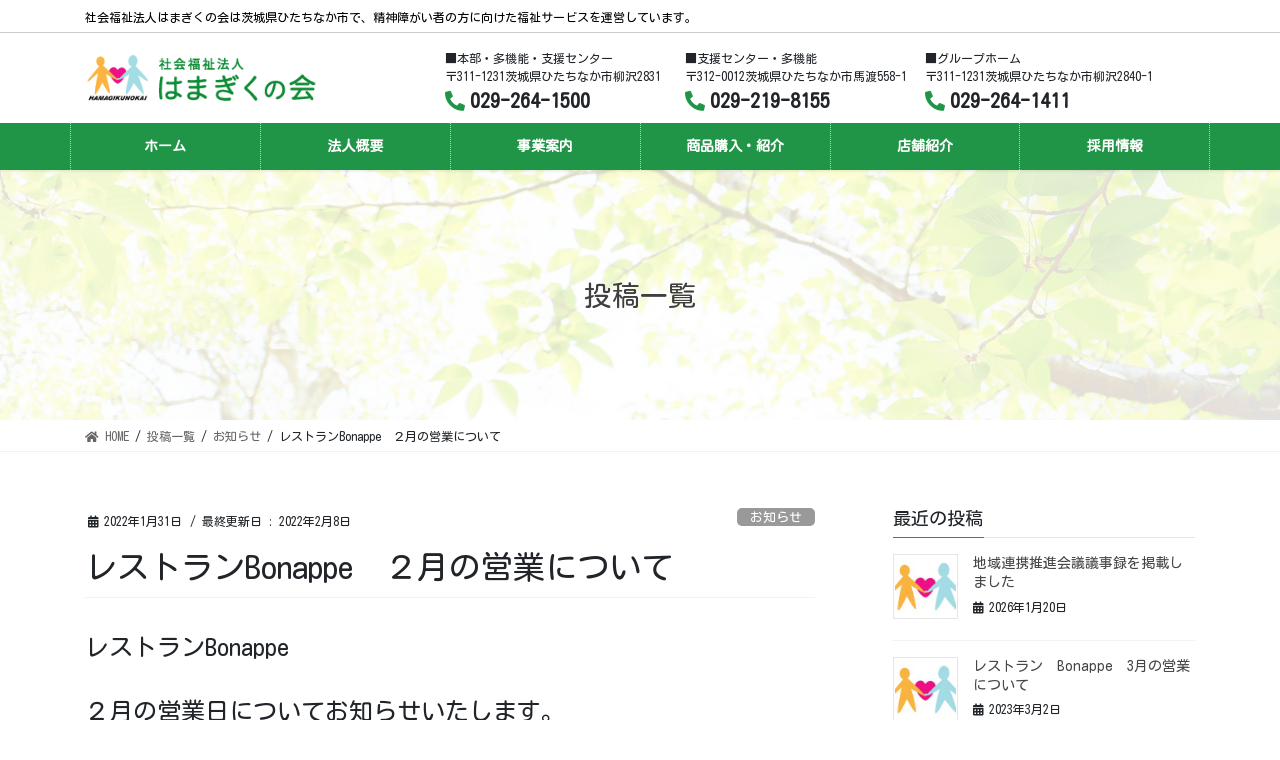

--- FILE ---
content_type: text/html; charset=UTF-8
request_url: https://hartcare-hamagiku.com/2022/01/31/%E3%83%AC%E3%82%B9%E3%83%88%E3%83%A9%E3%83%B3bonappe%E3%80%80%EF%BC%92%E6%9C%88%E3%81%AE%E5%96%B6%E6%A5%AD%E3%81%AB%E3%81%A4%E3%81%84%E3%81%A6/
body_size: 10962
content:
<!DOCTYPE html>
<html lang="ja">
<head>
<meta charset="utf-8">
<meta http-equiv="X-UA-Compatible" content="IE=edge">
<meta name="viewport" content="width=device-width, initial-scale=1">
	
<link rel="preconnect" href="https://fonts.googleapis.com">
<link rel="preconnect" href="https://fonts.gstatic.com" crossorigin>
<link href="https://fonts.googleapis.com/css2?family=Noto+Serif+JP:wght@200;300;400;500;600;700;900&display=swap" rel="stylesheet">
<link href="https://fonts.googleapis.com/css2?family=Noto+Sans+JP:wght@100;300;400;500;700;900&display=swap" rel="stylesheet">
<link href="https://use.fontawesome.com/releases/v5.6.1/css/all.css" rel="stylesheet">
<script src="https://code.jquery.com/jquery-3.5.1.min.js" integrity="sha256-9/aliU8dGd2tb6OSsuzixeV4y/faTqgFtohetphbbj0=" crossorigin="anonymous"></script>

<title>レストランBonappe　２月の営業について | 社会福祉法人はまぎくの会｜茨城県ひたちなか市の障がい者福祉サービス事業</title>
<meta name='robots' content='max-image-preview:large' />
<link rel='dns-prefetch' href='//s.w.org' />
<link rel="alternate" type="application/rss+xml" title="社会福祉法人はまぎくの会｜茨城県ひたちなか市の障がい者福祉サービス事業 &raquo; フィード" href="https://hartcare-hamagiku.com/feed/" />
<link rel="alternate" type="application/rss+xml" title="社会福祉法人はまぎくの会｜茨城県ひたちなか市の障がい者福祉サービス事業 &raquo; コメントフィード" href="https://hartcare-hamagiku.com/comments/feed/" />
<meta name="description" content="レストランBonappe２月の営業日についてお知らせいたします。営業日案内 2月　上記をクリックするとカレンダーが開きます。&nbsp;是非ご来店お待ちしております。&nbsp;" /><script type="text/javascript">
window._wpemojiSettings = {"baseUrl":"https:\/\/s.w.org\/images\/core\/emoji\/14.0.0\/72x72\/","ext":".png","svgUrl":"https:\/\/s.w.org\/images\/core\/emoji\/14.0.0\/svg\/","svgExt":".svg","source":{"concatemoji":"https:\/\/hartcare-hamagiku.com\/wp\/wp-includes\/js\/wp-emoji-release.min.js?ver=6.0.4"}};
/*! This file is auto-generated */
!function(e,a,t){var n,r,o,i=a.createElement("canvas"),p=i.getContext&&i.getContext("2d");function s(e,t){var a=String.fromCharCode,e=(p.clearRect(0,0,i.width,i.height),p.fillText(a.apply(this,e),0,0),i.toDataURL());return p.clearRect(0,0,i.width,i.height),p.fillText(a.apply(this,t),0,0),e===i.toDataURL()}function c(e){var t=a.createElement("script");t.src=e,t.defer=t.type="text/javascript",a.getElementsByTagName("head")[0].appendChild(t)}for(o=Array("flag","emoji"),t.supports={everything:!0,everythingExceptFlag:!0},r=0;r<o.length;r++)t.supports[o[r]]=function(e){if(!p||!p.fillText)return!1;switch(p.textBaseline="top",p.font="600 32px Arial",e){case"flag":return s([127987,65039,8205,9895,65039],[127987,65039,8203,9895,65039])?!1:!s([55356,56826,55356,56819],[55356,56826,8203,55356,56819])&&!s([55356,57332,56128,56423,56128,56418,56128,56421,56128,56430,56128,56423,56128,56447],[55356,57332,8203,56128,56423,8203,56128,56418,8203,56128,56421,8203,56128,56430,8203,56128,56423,8203,56128,56447]);case"emoji":return!s([129777,127995,8205,129778,127999],[129777,127995,8203,129778,127999])}return!1}(o[r]),t.supports.everything=t.supports.everything&&t.supports[o[r]],"flag"!==o[r]&&(t.supports.everythingExceptFlag=t.supports.everythingExceptFlag&&t.supports[o[r]]);t.supports.everythingExceptFlag=t.supports.everythingExceptFlag&&!t.supports.flag,t.DOMReady=!1,t.readyCallback=function(){t.DOMReady=!0},t.supports.everything||(n=function(){t.readyCallback()},a.addEventListener?(a.addEventListener("DOMContentLoaded",n,!1),e.addEventListener("load",n,!1)):(e.attachEvent("onload",n),a.attachEvent("onreadystatechange",function(){"complete"===a.readyState&&t.readyCallback()})),(e=t.source||{}).concatemoji?c(e.concatemoji):e.wpemoji&&e.twemoji&&(c(e.twemoji),c(e.wpemoji)))}(window,document,window._wpemojiSettings);
</script>
<style type="text/css">
img.wp-smiley,
img.emoji {
	display: inline !important;
	border: none !important;
	box-shadow: none !important;
	height: 1em !important;
	width: 1em !important;
	margin: 0 0.07em !important;
	vertical-align: -0.1em !important;
	background: none !important;
	padding: 0 !important;
}
</style>
	<link rel='stylesheet' id='vkExUnit_common_style-css'  href='https://hartcare-hamagiku.com/wp/wp-content/plugins/vk-all-in-one-expansion-unit/assets/css/vkExUnit_style.css?ver=9.67.2.0' type='text/css' media='all' />
<style id='vkExUnit_common_style-inline-css' type='text/css'>
:root {--ver_page_top_button_url:url(https://hartcare-hamagiku.com/wp/wp-content/plugins/vk-all-in-one-expansion-unit/assets/images/to-top-btn-icon.svg);}@font-face {font-weight: normal;font-style: normal;font-family: "vk_sns";src: url("https://hartcare-hamagiku.com/wp/wp-content/plugins/vk-all-in-one-expansion-unit/inc/sns/icons/fonts/vk_sns.eot?-bq20cj");src: url("https://hartcare-hamagiku.com/wp/wp-content/plugins/vk-all-in-one-expansion-unit/inc/sns/icons/fonts/vk_sns.eot?#iefix-bq20cj") format("embedded-opentype"),url("https://hartcare-hamagiku.com/wp/wp-content/plugins/vk-all-in-one-expansion-unit/inc/sns/icons/fonts/vk_sns.woff?-bq20cj") format("woff"),url("https://hartcare-hamagiku.com/wp/wp-content/plugins/vk-all-in-one-expansion-unit/inc/sns/icons/fonts/vk_sns.ttf?-bq20cj") format("truetype"),url("https://hartcare-hamagiku.com/wp/wp-content/plugins/vk-all-in-one-expansion-unit/inc/sns/icons/fonts/vk_sns.svg?-bq20cj#vk_sns") format("svg");}
</style>
<link rel='stylesheet' id='wp-block-library-css'  href='https://hartcare-hamagiku.com/wp/wp-includes/css/dist/block-library/style.min.css?ver=6.0.4' type='text/css' media='all' />
<style id='global-styles-inline-css' type='text/css'>
body{--wp--preset--color--black: #000000;--wp--preset--color--cyan-bluish-gray: #abb8c3;--wp--preset--color--white: #ffffff;--wp--preset--color--pale-pink: #f78da7;--wp--preset--color--vivid-red: #cf2e2e;--wp--preset--color--luminous-vivid-orange: #ff6900;--wp--preset--color--luminous-vivid-amber: #fcb900;--wp--preset--color--light-green-cyan: #7bdcb5;--wp--preset--color--vivid-green-cyan: #00d084;--wp--preset--color--pale-cyan-blue: #8ed1fc;--wp--preset--color--vivid-cyan-blue: #0693e3;--wp--preset--color--vivid-purple: #9b51e0;--wp--preset--gradient--vivid-cyan-blue-to-vivid-purple: linear-gradient(135deg,rgba(6,147,227,1) 0%,rgb(155,81,224) 100%);--wp--preset--gradient--light-green-cyan-to-vivid-green-cyan: linear-gradient(135deg,rgb(122,220,180) 0%,rgb(0,208,130) 100%);--wp--preset--gradient--luminous-vivid-amber-to-luminous-vivid-orange: linear-gradient(135deg,rgba(252,185,0,1) 0%,rgba(255,105,0,1) 100%);--wp--preset--gradient--luminous-vivid-orange-to-vivid-red: linear-gradient(135deg,rgba(255,105,0,1) 0%,rgb(207,46,46) 100%);--wp--preset--gradient--very-light-gray-to-cyan-bluish-gray: linear-gradient(135deg,rgb(238,238,238) 0%,rgb(169,184,195) 100%);--wp--preset--gradient--cool-to-warm-spectrum: linear-gradient(135deg,rgb(74,234,220) 0%,rgb(151,120,209) 20%,rgb(207,42,186) 40%,rgb(238,44,130) 60%,rgb(251,105,98) 80%,rgb(254,248,76) 100%);--wp--preset--gradient--blush-light-purple: linear-gradient(135deg,rgb(255,206,236) 0%,rgb(152,150,240) 100%);--wp--preset--gradient--blush-bordeaux: linear-gradient(135deg,rgb(254,205,165) 0%,rgb(254,45,45) 50%,rgb(107,0,62) 100%);--wp--preset--gradient--luminous-dusk: linear-gradient(135deg,rgb(255,203,112) 0%,rgb(199,81,192) 50%,rgb(65,88,208) 100%);--wp--preset--gradient--pale-ocean: linear-gradient(135deg,rgb(255,245,203) 0%,rgb(182,227,212) 50%,rgb(51,167,181) 100%);--wp--preset--gradient--electric-grass: linear-gradient(135deg,rgb(202,248,128) 0%,rgb(113,206,126) 100%);--wp--preset--gradient--midnight: linear-gradient(135deg,rgb(2,3,129) 0%,rgb(40,116,252) 100%);--wp--preset--duotone--dark-grayscale: url('#wp-duotone-dark-grayscale');--wp--preset--duotone--grayscale: url('#wp-duotone-grayscale');--wp--preset--duotone--purple-yellow: url('#wp-duotone-purple-yellow');--wp--preset--duotone--blue-red: url('#wp-duotone-blue-red');--wp--preset--duotone--midnight: url('#wp-duotone-midnight');--wp--preset--duotone--magenta-yellow: url('#wp-duotone-magenta-yellow');--wp--preset--duotone--purple-green: url('#wp-duotone-purple-green');--wp--preset--duotone--blue-orange: url('#wp-duotone-blue-orange');--wp--preset--font-size--small: 13px;--wp--preset--font-size--medium: 20px;--wp--preset--font-size--large: 36px;--wp--preset--font-size--x-large: 42px;}.has-black-color{color: var(--wp--preset--color--black) !important;}.has-cyan-bluish-gray-color{color: var(--wp--preset--color--cyan-bluish-gray) !important;}.has-white-color{color: var(--wp--preset--color--white) !important;}.has-pale-pink-color{color: var(--wp--preset--color--pale-pink) !important;}.has-vivid-red-color{color: var(--wp--preset--color--vivid-red) !important;}.has-luminous-vivid-orange-color{color: var(--wp--preset--color--luminous-vivid-orange) !important;}.has-luminous-vivid-amber-color{color: var(--wp--preset--color--luminous-vivid-amber) !important;}.has-light-green-cyan-color{color: var(--wp--preset--color--light-green-cyan) !important;}.has-vivid-green-cyan-color{color: var(--wp--preset--color--vivid-green-cyan) !important;}.has-pale-cyan-blue-color{color: var(--wp--preset--color--pale-cyan-blue) !important;}.has-vivid-cyan-blue-color{color: var(--wp--preset--color--vivid-cyan-blue) !important;}.has-vivid-purple-color{color: var(--wp--preset--color--vivid-purple) !important;}.has-black-background-color{background-color: var(--wp--preset--color--black) !important;}.has-cyan-bluish-gray-background-color{background-color: var(--wp--preset--color--cyan-bluish-gray) !important;}.has-white-background-color{background-color: var(--wp--preset--color--white) !important;}.has-pale-pink-background-color{background-color: var(--wp--preset--color--pale-pink) !important;}.has-vivid-red-background-color{background-color: var(--wp--preset--color--vivid-red) !important;}.has-luminous-vivid-orange-background-color{background-color: var(--wp--preset--color--luminous-vivid-orange) !important;}.has-luminous-vivid-amber-background-color{background-color: var(--wp--preset--color--luminous-vivid-amber) !important;}.has-light-green-cyan-background-color{background-color: var(--wp--preset--color--light-green-cyan) !important;}.has-vivid-green-cyan-background-color{background-color: var(--wp--preset--color--vivid-green-cyan) !important;}.has-pale-cyan-blue-background-color{background-color: var(--wp--preset--color--pale-cyan-blue) !important;}.has-vivid-cyan-blue-background-color{background-color: var(--wp--preset--color--vivid-cyan-blue) !important;}.has-vivid-purple-background-color{background-color: var(--wp--preset--color--vivid-purple) !important;}.has-black-border-color{border-color: var(--wp--preset--color--black) !important;}.has-cyan-bluish-gray-border-color{border-color: var(--wp--preset--color--cyan-bluish-gray) !important;}.has-white-border-color{border-color: var(--wp--preset--color--white) !important;}.has-pale-pink-border-color{border-color: var(--wp--preset--color--pale-pink) !important;}.has-vivid-red-border-color{border-color: var(--wp--preset--color--vivid-red) !important;}.has-luminous-vivid-orange-border-color{border-color: var(--wp--preset--color--luminous-vivid-orange) !important;}.has-luminous-vivid-amber-border-color{border-color: var(--wp--preset--color--luminous-vivid-amber) !important;}.has-light-green-cyan-border-color{border-color: var(--wp--preset--color--light-green-cyan) !important;}.has-vivid-green-cyan-border-color{border-color: var(--wp--preset--color--vivid-green-cyan) !important;}.has-pale-cyan-blue-border-color{border-color: var(--wp--preset--color--pale-cyan-blue) !important;}.has-vivid-cyan-blue-border-color{border-color: var(--wp--preset--color--vivid-cyan-blue) !important;}.has-vivid-purple-border-color{border-color: var(--wp--preset--color--vivid-purple) !important;}.has-vivid-cyan-blue-to-vivid-purple-gradient-background{background: var(--wp--preset--gradient--vivid-cyan-blue-to-vivid-purple) !important;}.has-light-green-cyan-to-vivid-green-cyan-gradient-background{background: var(--wp--preset--gradient--light-green-cyan-to-vivid-green-cyan) !important;}.has-luminous-vivid-amber-to-luminous-vivid-orange-gradient-background{background: var(--wp--preset--gradient--luminous-vivid-amber-to-luminous-vivid-orange) !important;}.has-luminous-vivid-orange-to-vivid-red-gradient-background{background: var(--wp--preset--gradient--luminous-vivid-orange-to-vivid-red) !important;}.has-very-light-gray-to-cyan-bluish-gray-gradient-background{background: var(--wp--preset--gradient--very-light-gray-to-cyan-bluish-gray) !important;}.has-cool-to-warm-spectrum-gradient-background{background: var(--wp--preset--gradient--cool-to-warm-spectrum) !important;}.has-blush-light-purple-gradient-background{background: var(--wp--preset--gradient--blush-light-purple) !important;}.has-blush-bordeaux-gradient-background{background: var(--wp--preset--gradient--blush-bordeaux) !important;}.has-luminous-dusk-gradient-background{background: var(--wp--preset--gradient--luminous-dusk) !important;}.has-pale-ocean-gradient-background{background: var(--wp--preset--gradient--pale-ocean) !important;}.has-electric-grass-gradient-background{background: var(--wp--preset--gradient--electric-grass) !important;}.has-midnight-gradient-background{background: var(--wp--preset--gradient--midnight) !important;}.has-small-font-size{font-size: var(--wp--preset--font-size--small) !important;}.has-medium-font-size{font-size: var(--wp--preset--font-size--medium) !important;}.has-large-font-size{font-size: var(--wp--preset--font-size--large) !important;}.has-x-large-font-size{font-size: var(--wp--preset--font-size--x-large) !important;}
</style>
<link rel='stylesheet' id='bootstrap-4-style-css'  href='https://hartcare-hamagiku.com/wp/wp-content/themes/lightning-pro/library/bootstrap-4/css/bootstrap.min.css?ver=4.5.0' type='text/css' media='all' />
<link rel='stylesheet' id='lightning-common-style-css'  href='https://hartcare-hamagiku.com/wp/wp-content/themes/lightning-pro/assets/css/common.css?ver=8.11.2' type='text/css' media='all' />
<style id='lightning-common-style-inline-css' type='text/css'>
/* vk-mobile-nav */:root {--vk-mobile-nav-menu-btn-bg-src: url("https://hartcare-hamagiku.com/wp/wp-content/themes/lightning-pro/inc/vk-mobile-nav/package/images/vk-menu-btn-black.svg");--vk-mobile-nav-menu-btn-close-bg-src: url("https://hartcare-hamagiku.com/wp/wp-content/themes/lightning-pro/inc/vk-mobile-nav/package/images/vk-menu-close-black.svg");--vk-menu-acc-icon-open-black-bg-src: url("https://hartcare-hamagiku.com/wp/wp-content/themes/lightning-pro/inc/vk-mobile-nav/package/images/vk-menu-acc-icon-open-black.svg");--vk-menu-acc-icon-open-white-bg-src: url("https://hartcare-hamagiku.com/wp/wp-content/themes/lightning-pro/inc/vk-mobile-nav/package/images/vk-menu-acc-icon-open-white.svg");--vk-menu-acc-icon-close-black-bg-src: url("https://hartcare-hamagiku.com/wp/wp-content/themes/lightning-pro/inc/vk-mobile-nav/package/images/vk-menu-close-black.svg");--vk-menu-acc-icon-close-white-bg-src: url("https://hartcare-hamagiku.com/wp/wp-content/themes/lightning-pro/inc/vk-mobile-nav/package/images/vk-menu-close-white.svg");}
</style>
<link rel='stylesheet' id='lightning-design-style-css'  href='https://hartcare-hamagiku.com/wp/wp-content/themes/lightning-pro/design-skin/origin2/css/style.css?ver=8.11.2' type='text/css' media='all' />
<style id='lightning-design-style-inline-css' type='text/css'>
/* ltg common custom */:root {--vk-menu-acc-btn-border-color:#333;--vk-color-primary:#219547;--color-key:#219547;--color-key-dark:#219547;}.bbp-submit-wrapper .button.submit { background-color:#219547 ; }.bbp-submit-wrapper .button.submit:hover { background-color:#219547 ; }.veu_color_txt_key { color:#219547 ; }.veu_color_bg_key { background-color:#219547 ; }.veu_color_border_key { border-color:#219547 ; }.btn-default { border-color:#219547;color:#219547;}.btn-default:focus,.btn-default:hover { border-color:#219547;background-color: #219547; }.wp-block-search__button,.btn-primary { background-color:#219547;border-color:#219547; }.wp-block-search__button:focus,.wp-block-search__button:hover,.btn-primary:not(:disabled):not(.disabled):active,.btn-primary:focus,.btn-primary:hover { background-color:#219547;border-color:#219547; }.btn-outline-primary { color : #219547 ; border-color:#219547; }.btn-outline-primary:not(:disabled):not(.disabled):active,.btn-outline-primary:focus,.btn-outline-primary:hover { color : #fff; background-color:#219547;border-color:#219547; }a { color:#219547; }
.tagcloud a:before { font-family: "Font Awesome 5 Free";content: "\f02b";font-weight: bold; }
/* page header */:root{--vk-page-header-url : url(https://hartcare-hamagiku.com/wp/wp-content/uploads/2021/10/commonHeader.png);}@media ( max-width:575.98px ){:root{--vk-page-header-url : url(https://hartcare-hamagiku.com/wp/wp-content/uploads/2021/10/commonHeader.png);}}.page-header{ position:relative;color:#3f3f3f;text-shadow:0px 0px 10px #ffffff;background: var(--vk-page-header-url, url(https://hartcare-hamagiku.com/wp/wp-content/uploads/2021/10/commonHeader.png) ) no-repeat 50% center;background-size: cover;}.page-header::before{content:"";position:absolute;top:0;left:0;background-color:#ffffff;opacity:0.75;width:100%;height:100%;}
/* Font switch */.gMenu_name,.vk-mobile-nav .menu,.mobile-fix-nav-menu{ font-family:"Kosugi Maru",sans-serif;font-display: swap;}h1,h2,h3,h4,h5,h6,dt,.page-header_pageTitle,.mainSection-title,.subSection-title,.veu_leadTxt,.lead{ font-family:"Kosugi Maru",sans-serif;font-display: swap;}body{ font-family:"Kosugi Maru",sans-serif;font-display: swap;}
.vk-campaign-text{background:#eab010;color:#fff;}.vk-campaign-text_btn,.vk-campaign-text_btn:link,.vk-campaign-text_btn:visited,.vk-campaign-text_btn:focus,.vk-campaign-text_btn:active{background:#fff;color:#4c4c4c;}a.vk-campaign-text_btn:hover{background:#eab010;color:#fff;}.vk-campaign-text_link,.vk-campaign-text_link:link,.vk-campaign-text_link:hover,.vk-campaign-text_link:visited,.vk-campaign-text_link:active,.vk-campaign-text_link:focus{color:#fff;}
.headerTop{color:#000000;background-color:#ffffff;border-bottom: 1px solid #cccccc;}.headerTop .nav li a{color:#000000;}
.siteFooter {background-color:#219547;color:#ffffff;}.siteFooter .nav li a,.siteFooter .widget a,.siteFooter a {color:#ffffff;}:root {
								--color-footer-border: rgba(255, 255, 255, 0.2);
							}
							.siteFooter {
								--vk-color-border-hr: rgba( 255,255,255,0.1);
								--vk-color-border-light: rgba( 255,255,255,0.1);
								--vk-color-border-zuru: rgba(0, 0, 0, 0.2);
								--vk-color-bg-accent: rgba( 255,255,255,0.07);
							}
							.siteFooter .vk_post.media {
								--vk-color-border-image: rgba( 200,200,200,0.8);
								--vk-color-border-hr: rgba(255, 255, 255, 0.2);
							}
							.siteFooter .contact_txt_tel {
								color:#fff;
							}
							
.media .media-body .media-heading a:hover { color:#219547; }@media (min-width: 768px){.gMenu > li:before,.gMenu > li.menu-item-has-children::after { border-bottom-color:#219547 }.gMenu li li { background-color:#219547 }.gMenu li li a:hover { background-color:#219547; }} /* @media (min-width: 768px) */h2,.mainSection-title { border-top-color:#219547; }h3:after,.subSection-title:after { border-bottom-color:#219547; }ul.page-numbers li span.page-numbers.current,.page-link dl .post-page-numbers.current { background-color:#219547; }.pager li > a { border-color:#219547;color:#219547;}.pager li > a:hover { background-color:#219547;color:#fff;}.siteFooter { border-top-color:#219547; }dt { border-left-color:#219547; }:root {--g_nav_main_acc_icon_open_url:url(https://hartcare-hamagiku.com/wp/wp-content/themes/lightning-pro/inc/vk-mobile-nav/package/images/vk-menu-acc-icon-open-black.svg);--g_nav_main_acc_icon_close_url: url(https://hartcare-hamagiku.com/wp/wp-content/themes/lightning-pro/inc/vk-mobile-nav/package/images/vk-menu-close-black.svg);--g_nav_sub_acc_icon_open_url: url(https://hartcare-hamagiku.com/wp/wp-content/themes/lightning-pro/inc/vk-mobile-nav/package/images/vk-menu-acc-icon-open-white.svg);--g_nav_sub_acc_icon_close_url: url(https://hartcare-hamagiku.com/wp/wp-content/themes/lightning-pro/inc/vk-mobile-nav/package/images/vk-menu-close-white.svg);}
</style>
<link rel='stylesheet' id='lightning-theme-style-css'  href='https://hartcare-hamagiku.com/wp/wp-content/themes/lightning-pro-child-sample/style.css?ver=8.11.2' type='text/css' media='all' />
<link rel='stylesheet' id='vk-media-posts-style-css'  href='https://hartcare-hamagiku.com/wp/wp-content/themes/lightning-pro/inc/media-posts/package/css/media-posts.css?ver=1.2' type='text/css' media='all' />
<link rel='stylesheet' id='vk-font-awesome-css'  href='https://hartcare-hamagiku.com/wp/wp-content/themes/lightning-pro/inc/font-awesome/package/versions/5/css/all.min.css?ver=5.13.0' type='text/css' media='all' />
<script type='text/javascript' src='https://hartcare-hamagiku.com/wp/wp-includes/js/jquery/jquery.min.js?ver=3.6.0' id='jquery-core-js'></script>
<script type='text/javascript' src='https://hartcare-hamagiku.com/wp/wp-includes/js/jquery/jquery-migrate.min.js?ver=3.3.2' id='jquery-migrate-js'></script>
<link rel="https://api.w.org/" href="https://hartcare-hamagiku.com/wp-json/" /><link rel="alternate" type="application/json" href="https://hartcare-hamagiku.com/wp-json/wp/v2/posts/990" /><link rel="EditURI" type="application/rsd+xml" title="RSD" href="https://hartcare-hamagiku.com/wp/xmlrpc.php?rsd" />
<link rel="wlwmanifest" type="application/wlwmanifest+xml" href="https://hartcare-hamagiku.com/wp/wp-includes/wlwmanifest.xml" /> 
<meta name="generator" content="WordPress 6.0.4" />
<link rel="canonical" href="https://hartcare-hamagiku.com/2022/01/31/%e3%83%ac%e3%82%b9%e3%83%88%e3%83%a9%e3%83%b3bonappe%e3%80%80%ef%bc%92%e6%9c%88%e3%81%ae%e5%96%b6%e6%a5%ad%e3%81%ab%e3%81%a4%e3%81%84%e3%81%a6/" />
<link rel='shortlink' href='https://hartcare-hamagiku.com/?p=990' />
<link rel="alternate" type="application/json+oembed" href="https://hartcare-hamagiku.com/wp-json/oembed/1.0/embed?url=https%3A%2F%2Fhartcare-hamagiku.com%2F2022%2F01%2F31%2F%25e3%2583%25ac%25e3%2582%25b9%25e3%2583%2588%25e3%2583%25a9%25e3%2583%25b3bonappe%25e3%2580%2580%25ef%25bc%2592%25e6%259c%2588%25e3%2581%25ae%25e5%2596%25b6%25e6%25a5%25ad%25e3%2581%25ab%25e3%2581%25a4%25e3%2581%2584%25e3%2581%25a6%2F" />
<link rel="alternate" type="text/xml+oembed" href="https://hartcare-hamagiku.com/wp-json/oembed/1.0/embed?url=https%3A%2F%2Fhartcare-hamagiku.com%2F2022%2F01%2F31%2F%25e3%2583%25ac%25e3%2582%25b9%25e3%2583%2588%25e3%2583%25a9%25e3%2583%25b3bonappe%25e3%2580%2580%25ef%25bc%2592%25e6%259c%2588%25e3%2581%25ae%25e5%2596%25b6%25e6%25a5%25ad%25e3%2581%25ab%25e3%2581%25a4%25e3%2581%2584%25e3%2581%25a6%2F&#038;format=xml" />
<style id="lightning-color-custom-for-plugins" type="text/css">/* ltg theme common */.color_key_bg,.color_key_bg_hover:hover{background-color: #219547;}.color_key_txt,.color_key_txt_hover:hover{color: #219547;}.color_key_border,.color_key_border_hover:hover{border-color: #219547;}.color_key_dark_bg,.color_key_dark_bg_hover:hover{background-color: #219547;}.color_key_dark_txt,.color_key_dark_txt_hover:hover{color: #219547;}.color_key_dark_border,.color_key_dark_border_hover:hover{border-color: #219547;}</style><link rel="icon" href="https://hartcare-hamagiku.com/wp/wp-content/uploads/2021/10/cropped-favicon-32x32.gif" sizes="32x32" />
<link rel="icon" href="https://hartcare-hamagiku.com/wp/wp-content/uploads/2021/10/cropped-favicon-192x192.gif" sizes="192x192" />
<link rel="apple-touch-icon" href="https://hartcare-hamagiku.com/wp/wp-content/uploads/2021/10/cropped-favicon-180x180.gif" />
<meta name="msapplication-TileImage" content="https://hartcare-hamagiku.com/wp/wp-content/uploads/2021/10/cropped-favicon-270x270.gif" />

</head>
<body class="post-template-default single single-post postid-990 single-format-standard post-name-%e3%83%ac%e3%82%b9%e3%83%88%e3%83%a9%e3%83%b3bonappe%e3%80%80%ef%bc%92%e6%9c%88%e3%81%ae%e5%96%b6%e6%a5%ad%e3%81%ab%e3%81%a4%e3%81%84%e3%81%a6 post-type-post sidebar-fix sidebar-fix-priority-top bootstrap4 device-pc fa_v5_css mobile-fix-nav_add_menu_btn mobile-fix-nav_enable">
<a class="skip-link screen-reader-text" href="#main">コンテンツに移動</a>
<a class="skip-link screen-reader-text" href="#vk-mobile-nav">ナビゲーションに移動</a>
<svg xmlns="http://www.w3.org/2000/svg" viewBox="0 0 0 0" width="0" height="0" focusable="false" role="none" style="visibility: hidden; position: absolute; left: -9999px; overflow: hidden;" ><defs><filter id="wp-duotone-dark-grayscale"><feColorMatrix color-interpolation-filters="sRGB" type="matrix" values=" .299 .587 .114 0 0 .299 .587 .114 0 0 .299 .587 .114 0 0 .299 .587 .114 0 0 " /><feComponentTransfer color-interpolation-filters="sRGB" ><feFuncR type="table" tableValues="0 0.49803921568627" /><feFuncG type="table" tableValues="0 0.49803921568627" /><feFuncB type="table" tableValues="0 0.49803921568627" /><feFuncA type="table" tableValues="1 1" /></feComponentTransfer><feComposite in2="SourceGraphic" operator="in" /></filter></defs></svg><svg xmlns="http://www.w3.org/2000/svg" viewBox="0 0 0 0" width="0" height="0" focusable="false" role="none" style="visibility: hidden; position: absolute; left: -9999px; overflow: hidden;" ><defs><filter id="wp-duotone-grayscale"><feColorMatrix color-interpolation-filters="sRGB" type="matrix" values=" .299 .587 .114 0 0 .299 .587 .114 0 0 .299 .587 .114 0 0 .299 .587 .114 0 0 " /><feComponentTransfer color-interpolation-filters="sRGB" ><feFuncR type="table" tableValues="0 1" /><feFuncG type="table" tableValues="0 1" /><feFuncB type="table" tableValues="0 1" /><feFuncA type="table" tableValues="1 1" /></feComponentTransfer><feComposite in2="SourceGraphic" operator="in" /></filter></defs></svg><svg xmlns="http://www.w3.org/2000/svg" viewBox="0 0 0 0" width="0" height="0" focusable="false" role="none" style="visibility: hidden; position: absolute; left: -9999px; overflow: hidden;" ><defs><filter id="wp-duotone-purple-yellow"><feColorMatrix color-interpolation-filters="sRGB" type="matrix" values=" .299 .587 .114 0 0 .299 .587 .114 0 0 .299 .587 .114 0 0 .299 .587 .114 0 0 " /><feComponentTransfer color-interpolation-filters="sRGB" ><feFuncR type="table" tableValues="0.54901960784314 0.98823529411765" /><feFuncG type="table" tableValues="0 1" /><feFuncB type="table" tableValues="0.71764705882353 0.25490196078431" /><feFuncA type="table" tableValues="1 1" /></feComponentTransfer><feComposite in2="SourceGraphic" operator="in" /></filter></defs></svg><svg xmlns="http://www.w3.org/2000/svg" viewBox="0 0 0 0" width="0" height="0" focusable="false" role="none" style="visibility: hidden; position: absolute; left: -9999px; overflow: hidden;" ><defs><filter id="wp-duotone-blue-red"><feColorMatrix color-interpolation-filters="sRGB" type="matrix" values=" .299 .587 .114 0 0 .299 .587 .114 0 0 .299 .587 .114 0 0 .299 .587 .114 0 0 " /><feComponentTransfer color-interpolation-filters="sRGB" ><feFuncR type="table" tableValues="0 1" /><feFuncG type="table" tableValues="0 0.27843137254902" /><feFuncB type="table" tableValues="0.5921568627451 0.27843137254902" /><feFuncA type="table" tableValues="1 1" /></feComponentTransfer><feComposite in2="SourceGraphic" operator="in" /></filter></defs></svg><svg xmlns="http://www.w3.org/2000/svg" viewBox="0 0 0 0" width="0" height="0" focusable="false" role="none" style="visibility: hidden; position: absolute; left: -9999px; overflow: hidden;" ><defs><filter id="wp-duotone-midnight"><feColorMatrix color-interpolation-filters="sRGB" type="matrix" values=" .299 .587 .114 0 0 .299 .587 .114 0 0 .299 .587 .114 0 0 .299 .587 .114 0 0 " /><feComponentTransfer color-interpolation-filters="sRGB" ><feFuncR type="table" tableValues="0 0" /><feFuncG type="table" tableValues="0 0.64705882352941" /><feFuncB type="table" tableValues="0 1" /><feFuncA type="table" tableValues="1 1" /></feComponentTransfer><feComposite in2="SourceGraphic" operator="in" /></filter></defs></svg><svg xmlns="http://www.w3.org/2000/svg" viewBox="0 0 0 0" width="0" height="0" focusable="false" role="none" style="visibility: hidden; position: absolute; left: -9999px; overflow: hidden;" ><defs><filter id="wp-duotone-magenta-yellow"><feColorMatrix color-interpolation-filters="sRGB" type="matrix" values=" .299 .587 .114 0 0 .299 .587 .114 0 0 .299 .587 .114 0 0 .299 .587 .114 0 0 " /><feComponentTransfer color-interpolation-filters="sRGB" ><feFuncR type="table" tableValues="0.78039215686275 1" /><feFuncG type="table" tableValues="0 0.94901960784314" /><feFuncB type="table" tableValues="0.35294117647059 0.47058823529412" /><feFuncA type="table" tableValues="1 1" /></feComponentTransfer><feComposite in2="SourceGraphic" operator="in" /></filter></defs></svg><svg xmlns="http://www.w3.org/2000/svg" viewBox="0 0 0 0" width="0" height="0" focusable="false" role="none" style="visibility: hidden; position: absolute; left: -9999px; overflow: hidden;" ><defs><filter id="wp-duotone-purple-green"><feColorMatrix color-interpolation-filters="sRGB" type="matrix" values=" .299 .587 .114 0 0 .299 .587 .114 0 0 .299 .587 .114 0 0 .299 .587 .114 0 0 " /><feComponentTransfer color-interpolation-filters="sRGB" ><feFuncR type="table" tableValues="0.65098039215686 0.40392156862745" /><feFuncG type="table" tableValues="0 1" /><feFuncB type="table" tableValues="0.44705882352941 0.4" /><feFuncA type="table" tableValues="1 1" /></feComponentTransfer><feComposite in2="SourceGraphic" operator="in" /></filter></defs></svg><svg xmlns="http://www.w3.org/2000/svg" viewBox="0 0 0 0" width="0" height="0" focusable="false" role="none" style="visibility: hidden; position: absolute; left: -9999px; overflow: hidden;" ><defs><filter id="wp-duotone-blue-orange"><feColorMatrix color-interpolation-filters="sRGB" type="matrix" values=" .299 .587 .114 0 0 .299 .587 .114 0 0 .299 .587 .114 0 0 .299 .587 .114 0 0 " /><feComponentTransfer color-interpolation-filters="sRGB" ><feFuncR type="table" tableValues="0.098039215686275 1" /><feFuncG type="table" tableValues="0 0.66274509803922" /><feFuncB type="table" tableValues="0.84705882352941 0.41960784313725" /><feFuncA type="table" tableValues="1 1" /></feComponentTransfer><feComposite in2="SourceGraphic" operator="in" /></filter></defs></svg><header class="siteHeader">
	<div class="headerTop" id="headerTop"><div class="container"><p class="headerTop_description">社会福祉法人はまぎくの会は茨城県ひたちなか市で、精神障がい者の方に向けた福祉サービスを運営しています。</p></div><!-- [ / .container ] --></div><!-- [ / #headerTop  ] -->	<div class="container siteHeadContainer">
		<div class="navbar-header">
						<p class="navbar-brand siteHeader_logo">
			<a href="https://hartcare-hamagiku.com/">
				<span><img src="https://hartcare-hamagiku.com/wp/wp-content/uploads/2021/10/siteLogo.png" alt="社会福祉法人はまぎくの会｜茨城県ひたちなか市の障がい者福祉サービス事業" /></span>
			</a>
			</p>
					</div>
			
			<!-- ヘッダーアドレス -->
			<ul class="flex layout-3 addressTel__row--wrapper">
				<div class="layout">
					<p>■本部・多機能・支援センター<br>
						〒311-1231茨城県ひたちなか市柳沢2831<br>
						<span><i class="fas fa-phone-alt"></i>029-264-1500</span>
					</p>
				</div>
				<div class="layout">
					<p>■支援センター・多機能<br>
						〒312-0012茨城県ひたちなか市馬渡558-1<br>
						<span><i class="fas fa-phone-alt"></i>029-219-8155</span>
					</p>
				</div>
				<div class="layout">
					<p>■グループホーム<br>
						〒311-1231茨城県ひたちなか市柳沢2840-1<br>
						<span><i class="fas fa-phone-alt"></i>029-264-1411</span>
					</p>
				</div>
			</ul>
			<!-- /ヘッダーアドレス -->

					<div id="gMenu_outer" class="gMenu_outer">
				<nav class="menu-%e3%82%b0%e3%83%ad%e3%83%bc%e3%83%90%e3%83%ab%e3%83%a1%e3%83%8b%e3%83%a5%e3%83%bc-container"><ul id="menu-%e3%82%b0%e3%83%ad%e3%83%bc%e3%83%90%e3%83%ab%e3%83%a1%e3%83%8b%e3%83%a5%e3%83%bc" class="menu gMenu vk-menu-acc"><li id="menu-item-20" class="menu-item menu-item-type-post_type menu-item-object-page menu-item-home"><a href="https://hartcare-hamagiku.com/"><strong class="gMenu_name">ホーム</strong></a></li>
<li id="menu-item-96" class="menu-item menu-item-type-post_type menu-item-object-page"><a href="https://hartcare-hamagiku.com/about/"><strong class="gMenu_name">法人概要</strong></a></li>
<li id="menu-item-98" class="menu-item menu-item-type-post_type menu-item-object-page menu-item-has-children"><a href="https://hartcare-hamagiku.com/business/"><strong class="gMenu_name">事業案内</strong></a>
<ul class="sub-menu">
	<li id="menu-item-359" class="menu-item menu-item-type-post_type menu-item-object-page"><a href="https://hartcare-hamagiku.com/hartcare-center/">ハートケアセンターひたちなか</a></li>
	<li id="menu-item-357" class="menu-item menu-item-type-post_type menu-item-object-page"><a href="https://hartcare-hamagiku.com/group-home/">グループホームはまぎく</a></li>
	<li id="menu-item-358" class="menu-item menu-item-type-post_type menu-item-object-page"><a href="https://hartcare-hamagiku.com/huwari/">地域活動支援センターふわり</a></li>
	<li id="menu-item-1433" class="menu-item menu-item-type-post_type menu-item-object-page"><a href="https://hartcare-hamagiku.com/huwari-consult/">支援センターふわり(相談支援事業所)</a></li>
</ul>
</li>
<li id="menu-item-97" class="menu-item menu-item-type-post_type menu-item-object-page"><a href="https://hartcare-hamagiku.com/products/"><strong class="gMenu_name">商品購入・紹介</strong></a></li>
<li id="menu-item-217" class="menu-item menu-item-type-post_type menu-item-object-page"><a href="https://hartcare-hamagiku.com/shop/"><strong class="gMenu_name">店舗紹介</strong></a></li>
<li id="menu-item-1432" class="menu-item menu-item-type-post_type menu-item-object-page"><a href="https://hartcare-hamagiku.com/recruit/"><strong class="gMenu_name">採用情報</strong></a></li>
</ul></nav>			</div>
			</div>
	</header>

<div class="section page-header"><div class="container"><div class="row"><div class="col-md-12">
<div class="page-header_pageTitle">
投稿一覧</div>
</div></div></div></div><!-- [ /.page-header ] -->


<!-- [ .breadSection ] --><div class="section breadSection"><div class="container"><div class="row"><ol class="breadcrumb" itemtype="http://schema.org/BreadcrumbList"><li id="panHome" itemprop="itemListElement" itemscope itemtype="http://schema.org/ListItem"><a itemprop="item" href="https://hartcare-hamagiku.com/"><span itemprop="name"><i class="fa fa-home"></i> HOME</span></a></li><li itemprop="itemListElement" itemscope itemtype="http://schema.org/ListItem"><a itemprop="item" href="https://hartcare-hamagiku.com/postlist/"><span itemprop="name">投稿一覧</span></a></li><li itemprop="itemListElement" itemscope itemtype="http://schema.org/ListItem"><a itemprop="item" href="https://hartcare-hamagiku.com/category/news/"><span itemprop="name">お知らせ</span></a></li><li><span>レストランBonappe　２月の営業について</span></li></ol></div></div></div><!-- [ /.breadSection ] -->

<div class="section siteContent">
<div class="container">
<div class="row">

	<div class="col mainSection mainSection-col-two baseSection vk_posts-mainSection" id="main" role="main">
				<article id="post-990" class="entry entry-full post-990 post type-post status-publish format-standard has-post-thumbnail hentry category-news">

	
	
		<header class="entry-header">
			<div class="entry-meta">


<span class="published entry-meta_items">2022年1月31日</span>

<span class="entry-meta_items entry-meta_updated">/ 最終更新日 : <span class="updated">2022年2月8日</span></span>


	
	<span class="vcard author entry-meta_items entry-meta_items_author entry-meta_hidden"><span class="fn">hamagiku</span></span>



<span class="entry-meta_items entry-meta_items_term"><a href="https://hartcare-hamagiku.com/category/news/" class="btn btn-xs btn-primary entry-meta_items_term_button" style="background-color:#999999;border:none;">お知らせ</a></span>
</div>
				<h1 class="entry-title">
											レストランBonappe　２月の営業について									</h1>
		</header>

	
	
	<div class="entry-body">
				<h4>レストランBonappe</h4>
<h4>２月の営業日についてお知らせいたします。</h4>
<h3><a href="https://hartcare-hamagiku.com/wp/wp-content/uploads/2022/01/営業日案内-2月　最新版.pdf">営業日案内 2月　</a></h3>
<p><em>上記をクリックするとカレンダーが開きます。</em></p>
<p>&nbsp;</p>
<p>是非ご来店お待ちしております。</p>
<p>&nbsp;</p>
			</div>

	
	
	
	
		<div class="entry-footer">

			<div class="entry-meta-dataList"><dl><dt>カテゴリー</dt><dd><a href="https://hartcare-hamagiku.com/category/news/">お知らせ</a></dd></dl></div>
		</div><!-- [ /.entry-footer ] -->
	
	
			
	
		
		
		
		
	
	
</article><!-- [ /#post-990 ] -->


	<div class="vk_posts postNextPrev">

		<div id="post-978" class="vk_post vk_post-postType-post card card-post card-horizontal card-sm vk_post-col-xs-12 vk_post-col-sm-12 vk_post-col-md-6 post-978 post type-post status-publish format-standard has-post-thumbnail hentry category-news"><div class="row no-gutters card-horizontal-inner-row"><div class="col-5 card-img-outer"><div class="vk_post_imgOuter" style="background-image:url(https://hartcare-hamagiku.com/wp/wp-content/uploads/2021/10/Noimage.jpg)"><a href="https://hartcare-hamagiku.com/2022/01/13/bonappe-%ef%bc%91%e6%9c%88%e3%81%ae%e5%96%b6%e6%a5%ad%e3%81%ab%e3%81%a4%e3%81%84%e3%81%a6/"><div class="card-img-overlay"><span class="vk_post_imgOuter_singleTermLabel" style="color:#fff;background-color:#999999">お知らせ</span></div><img width="300" height="200" src="https://hartcare-hamagiku.com/wp/wp-content/uploads/2021/10/Noimage-300x200.jpg" class="vk_post_imgOuter_img card-img card-img-use-bg wp-post-image" alt="" loading="lazy" /></a></div><!-- [ /.vk_post_imgOuter ] --></div><!-- /.col --><div class="col-7"><div class="vk_post_body card-body"><p class="postNextPrev_label">前の記事</p><h5 class="vk_post_title card-title"><a href="https://hartcare-hamagiku.com/2022/01/13/bonappe-%ef%bc%91%e6%9c%88%e3%81%ae%e5%96%b6%e6%a5%ad%e3%81%ab%e3%81%a4%e3%81%84%e3%81%a6/">Bonappe １月の営業について</a></h5><div class="vk_post_date card-date published">2022年1月13日</div></div><!-- [ /.card-body ] --></div><!-- /.col --></div><!-- [ /.row ] --></div><!-- [ /.card ] -->
		<div id="post-999" class="vk_post vk_post-postType-post card card-post card-horizontal card-sm vk_post-col-xs-12 vk_post-col-sm-12 vk_post-col-md-6 card-horizontal-reverse postNextPrev_next post-999 post type-post status-publish format-standard has-post-thumbnail hentry category-news"><div class="row no-gutters card-horizontal-inner-row"><div class="col-5 card-img-outer"><div class="vk_post_imgOuter" style="background-image:url(https://hartcare-hamagiku.com/wp/wp-content/uploads/2021/10/Noimage.jpg)"><a href="https://hartcare-hamagiku.com/2022/01/31/%e5%bd%93%e6%b3%95%e4%ba%ba%e3%81%ab%e3%81%8a%e3%81%91%e3%82%8b%e6%96%b0%e5%9e%8b%e3%82%b3%e3%83%ad%e3%83%8a%e3%82%a6%e3%82%a4%e3%83%ab%e3%82%b9%e6%84%9f%e6%9f%93%e8%80%85%e7%99%ba%e7%94%9f%e3%81%ae/"><div class="card-img-overlay"><span class="vk_post_imgOuter_singleTermLabel" style="color:#fff;background-color:#999999">お知らせ</span></div><img width="300" height="200" src="https://hartcare-hamagiku.com/wp/wp-content/uploads/2021/10/Noimage-300x200.jpg" class="vk_post_imgOuter_img card-img card-img-use-bg wp-post-image" alt="" loading="lazy" /></a></div><!-- [ /.vk_post_imgOuter ] --></div><!-- /.col --><div class="col-7"><div class="vk_post_body card-body"><p class="postNextPrev_label">次の記事</p><h5 class="vk_post_title card-title"><a href="https://hartcare-hamagiku.com/2022/01/31/%e5%bd%93%e6%b3%95%e4%ba%ba%e3%81%ab%e3%81%8a%e3%81%91%e3%82%8b%e6%96%b0%e5%9e%8b%e3%82%b3%e3%83%ad%e3%83%8a%e3%82%a6%e3%82%a4%e3%83%ab%e3%82%b9%e6%84%9f%e6%9f%93%e8%80%85%e7%99%ba%e7%94%9f%e3%81%ae/">当法人における新型コロナウイルス感染者発生のお知らせ</a></h5><div class="vk_post_date card-date published">2022年1月31日</div></div><!-- [ /.card-body ] --></div><!-- /.col --></div><!-- [ /.row ] --></div><!-- [ /.card ] -->
		</div>
					</div><!-- [ /.mainSection ] -->

			<div class="col subSection sideSection sideSection-col-two baseSection">
						

<aside class="widget widget_postlist">
<h1 class="subSection-title">最近の投稿</h1>

  <div class="media">

	
	  <div class="media-left postList_thumbnail">
		<a href="https://hartcare-hamagiku.com/2026/01/20/%e5%9c%b0%e5%9f%9f%e9%80%a3%e6%90%ba%e6%8e%a8%e9%80%b2%e4%bc%9a%e8%ad%b0%e8%ad%b0%e4%ba%8b%e9%8c%b2%e3%82%92%e6%8e%b2%e8%bc%89%e3%81%97%e3%81%be%e3%81%97%e3%81%9f/">
		<img width="150" height="150" src="https://hartcare-hamagiku.com/wp/wp-content/uploads/2021/10/Noimage-150x150.jpg" class="attachment-thumbnail size-thumbnail wp-post-image" alt="" loading="lazy" />		</a>
	  </div>

	
	<div class="media-body">
	  <h4 class="media-heading"><a href="https://hartcare-hamagiku.com/2026/01/20/%e5%9c%b0%e5%9f%9f%e9%80%a3%e6%90%ba%e6%8e%a8%e9%80%b2%e4%bc%9a%e8%ad%b0%e8%ad%b0%e4%ba%8b%e9%8c%b2%e3%82%92%e6%8e%b2%e8%bc%89%e3%81%97%e3%81%be%e3%81%97%e3%81%9f/">地域連携推進会議議事録を掲載しました</a></h4>
	  <div class="published entry-meta_items">2026年1月20日</div>
	</div>
  </div>


  <div class="media">

	
	  <div class="media-left postList_thumbnail">
		<a href="https://hartcare-hamagiku.com/2023/03/02/%e3%83%ac%e3%82%b9%e3%83%88%e3%83%a9%e3%83%b3%e3%80%80bonappe%e3%80%803%e6%9c%88%e3%81%ae%e5%96%b6%e6%a5%ad%e3%81%ab%e3%81%a4%e3%81%84%e3%81%a6/">
		<img width="150" height="150" src="https://hartcare-hamagiku.com/wp/wp-content/uploads/2021/10/Noimage-150x150.jpg" class="attachment-thumbnail size-thumbnail wp-post-image" alt="" loading="lazy" />		</a>
	  </div>

	
	<div class="media-body">
	  <h4 class="media-heading"><a href="https://hartcare-hamagiku.com/2023/03/02/%e3%83%ac%e3%82%b9%e3%83%88%e3%83%a9%e3%83%b3%e3%80%80bonappe%e3%80%803%e6%9c%88%e3%81%ae%e5%96%b6%e6%a5%ad%e3%81%ab%e3%81%a4%e3%81%84%e3%81%a6/">レストラン　Bonappe　3月の営業について</a></h4>
	  <div class="published entry-meta_items">2023年3月2日</div>
	</div>
  </div>


  <div class="media">

	
	  <div class="media-left postList_thumbnail">
		<a href="https://hartcare-hamagiku.com/2023/02/01/%e3%83%ac%e3%82%b9%e3%83%88%e3%83%a9%e3%83%b3%e3%80%80bonappe%e3%80%802%e6%9c%88%e3%81%ae%e5%96%b6%e6%a5%ad%e3%81%ab%e3%81%a4%e3%81%84%e3%81%a6/">
		<img width="150" height="150" src="https://hartcare-hamagiku.com/wp/wp-content/uploads/2021/10/Noimage-150x150.jpg" class="attachment-thumbnail size-thumbnail wp-post-image" alt="" loading="lazy" />		</a>
	  </div>

	
	<div class="media-body">
	  <h4 class="media-heading"><a href="https://hartcare-hamagiku.com/2023/02/01/%e3%83%ac%e3%82%b9%e3%83%88%e3%83%a9%e3%83%b3%e3%80%80bonappe%e3%80%802%e6%9c%88%e3%81%ae%e5%96%b6%e6%a5%ad%e3%81%ab%e3%81%a4%e3%81%84%e3%81%a6/">レストラン　Bonappe　2月の営業について</a></h4>
	  <div class="published entry-meta_items">2023年2月1日</div>
	</div>
  </div>


  <div class="media">

	
	  <div class="media-left postList_thumbnail">
		<a href="https://hartcare-hamagiku.com/2023/01/12/%e7%b2%be%e7%a5%9e%e4%bf%9d%e5%81%a5%e7%a6%8f%e7%a5%89%e5%9f%ba%e7%a4%8e%e8%ac%9b%e5%ba%a7%e3%81%ae%e3%81%8a%e7%9f%a5%e3%82%89%e3%81%9b/">
		<img width="150" height="150" src="https://hartcare-hamagiku.com/wp/wp-content/uploads/2023/01/表紙-150x150.png" class="attachment-thumbnail size-thumbnail wp-post-image" alt="" loading="lazy" />		</a>
	  </div>

	
	<div class="media-body">
	  <h4 class="media-heading"><a href="https://hartcare-hamagiku.com/2023/01/12/%e7%b2%be%e7%a5%9e%e4%bf%9d%e5%81%a5%e7%a6%8f%e7%a5%89%e5%9f%ba%e7%a4%8e%e8%ac%9b%e5%ba%a7%e3%81%ae%e3%81%8a%e7%9f%a5%e3%82%89%e3%81%9b/">精神保健福祉基礎講座のお知らせ</a></h4>
	  <div class="published entry-meta_items">2023年1月12日</div>
	</div>
  </div>


  <div class="media">

	
	  <div class="media-left postList_thumbnail">
		<a href="https://hartcare-hamagiku.com/2023/01/04/%e3%83%ac%e3%82%b9%e3%83%88%e3%83%a9%e3%83%b3%e3%80%80bonappe%e3%80%80%ef%bc%91%e6%9c%88%e3%81%ae%e5%96%b6%e6%a5%ad%e3%81%ab%e3%81%a4%e3%81%84%e3%81%a6/">
		<img width="150" height="150" src="https://hartcare-hamagiku.com/wp/wp-content/uploads/2021/10/Noimage-150x150.jpg" class="attachment-thumbnail size-thumbnail wp-post-image" alt="" loading="lazy" />		</a>
	  </div>

	
	<div class="media-body">
	  <h4 class="media-heading"><a href="https://hartcare-hamagiku.com/2023/01/04/%e3%83%ac%e3%82%b9%e3%83%88%e3%83%a9%e3%83%b3%e3%80%80bonappe%e3%80%80%ef%bc%91%e6%9c%88%e3%81%ae%e5%96%b6%e6%a5%ad%e3%81%ab%e3%81%a4%e3%81%84%e3%81%a6/">レストラン　Bonappe　１月の営業について</a></h4>
	  <div class="published entry-meta_items">2023年1月4日</div>
	</div>
  </div>


  <div class="media">

	
	  <div class="media-left postList_thumbnail">
		<a href="https://hartcare-hamagiku.com/2022/11/29/%e3%83%ac%e3%82%b9%e3%83%88%e3%83%a9%e3%83%b3bonappe%e3%80%8012%e6%9c%88%e3%81%ae%e5%96%b6%e6%a5%ad%e3%81%ab%e3%81%a4%e3%81%84%e3%81%a6/">
		<img width="150" height="150" src="https://hartcare-hamagiku.com/wp/wp-content/uploads/2021/10/Noimage-150x150.jpg" class="attachment-thumbnail size-thumbnail wp-post-image" alt="" loading="lazy" />		</a>
	  </div>

	
	<div class="media-body">
	  <h4 class="media-heading"><a href="https://hartcare-hamagiku.com/2022/11/29/%e3%83%ac%e3%82%b9%e3%83%88%e3%83%a9%e3%83%b3bonappe%e3%80%8012%e6%9c%88%e3%81%ae%e5%96%b6%e6%a5%ad%e3%81%ab%e3%81%a4%e3%81%84%e3%81%a6/">レストランBonappe　12月の営業について</a></h4>
	  <div class="published entry-meta_items">2022年11月29日</div>
	</div>
  </div>


  <div class="media">

	
	  <div class="media-left postList_thumbnail">
		<a href="https://hartcare-hamagiku.com/2022/10/30/%e3%83%ac%e3%82%b9%e3%83%88%e3%83%a9%e3%83%b3%e3%80%80bonappe%e3%80%80%ef%bc%91%ef%bc%91%e6%9c%88%e3%81%ae%e5%96%b6%e6%a5%ad%e6%97%a5%e3%81%ab%e3%81%a4%e3%81%84%e3%81%a6/">
		<img width="150" height="150" src="https://hartcare-hamagiku.com/wp/wp-content/uploads/2021/10/Noimage-150x150.jpg" class="attachment-thumbnail size-thumbnail wp-post-image" alt="" loading="lazy" />		</a>
	  </div>

	
	<div class="media-body">
	  <h4 class="media-heading"><a href="https://hartcare-hamagiku.com/2022/10/30/%e3%83%ac%e3%82%b9%e3%83%88%e3%83%a9%e3%83%b3%e3%80%80bonappe%e3%80%80%ef%bc%91%ef%bc%91%e6%9c%88%e3%81%ae%e5%96%b6%e6%a5%ad%e6%97%a5%e3%81%ab%e3%81%a4%e3%81%84%e3%81%a6/">レストラン　Bonappe　１１月の営業日について</a></h4>
	  <div class="published entry-meta_items">2022年10月30日</div>
	</div>
  </div>


  <div class="media">

	
	  <div class="media-left postList_thumbnail">
		<a href="https://hartcare-hamagiku.com/2022/09/30/%e3%83%ac%e3%82%b9%e3%83%88%e3%83%a9%e3%83%b3%e3%80%80bonappe%e3%80%8010%e6%9c%88%e3%81%ae%e5%96%b6%e6%a5%ad%e3%81%ab%e3%81%a4%e3%81%84%e3%81%a6/">
		<img width="150" height="150" src="https://hartcare-hamagiku.com/wp/wp-content/uploads/2021/10/Noimage-150x150.jpg" class="attachment-thumbnail size-thumbnail wp-post-image" alt="" loading="lazy" />		</a>
	  </div>

	
	<div class="media-body">
	  <h4 class="media-heading"><a href="https://hartcare-hamagiku.com/2022/09/30/%e3%83%ac%e3%82%b9%e3%83%88%e3%83%a9%e3%83%b3%e3%80%80bonappe%e3%80%8010%e6%9c%88%e3%81%ae%e5%96%b6%e6%a5%ad%e3%81%ab%e3%81%a4%e3%81%84%e3%81%a6/">レストラン　Bonappe　10月の営業について</a></h4>
	  <div class="published entry-meta_items">2022年9月30日</div>
	</div>
  </div>


  <div class="media">

	
	  <div class="media-left postList_thumbnail">
		<a href="https://hartcare-hamagiku.com/2022/09/01/%e3%83%ac%e3%82%b9%e3%83%88%e3%83%a9%e3%83%b3%e3%80%80bonappe%e3%80%80%ef%bc%99%e6%9c%88%e3%81%ae%e5%96%b6%e6%a5%ad%e3%81%ab%e3%81%a4%e3%81%84%e3%81%a6/">
		<img width="150" height="150" src="https://hartcare-hamagiku.com/wp/wp-content/uploads/2021/10/Noimage-150x150.jpg" class="attachment-thumbnail size-thumbnail wp-post-image" alt="" loading="lazy" />		</a>
	  </div>

	
	<div class="media-body">
	  <h4 class="media-heading"><a href="https://hartcare-hamagiku.com/2022/09/01/%e3%83%ac%e3%82%b9%e3%83%88%e3%83%a9%e3%83%b3%e3%80%80bonappe%e3%80%80%ef%bc%99%e6%9c%88%e3%81%ae%e5%96%b6%e6%a5%ad%e3%81%ab%e3%81%a4%e3%81%84%e3%81%a6/">レストラン　Bonappe　９月の営業について</a></h4>
	  <div class="published entry-meta_items">2022年9月1日</div>
	</div>
  </div>


  <div class="media">

	
	  <div class="media-left postList_thumbnail">
		<a href="https://hartcare-hamagiku.com/2022/08/02/%e3%83%ac%e3%82%b9%e3%83%88%e3%83%a9%e3%83%b3%e3%80%80bonappe%e3%80%80%ef%bc%98%e6%9c%88%e3%81%ae%e5%96%b6%e6%a5%ad%e3%81%ab%e3%81%a4%e3%81%84%e3%81%a6/">
		<img width="150" height="150" src="https://hartcare-hamagiku.com/wp/wp-content/uploads/2021/10/Noimage-150x150.jpg" class="attachment-thumbnail size-thumbnail wp-post-image" alt="" loading="lazy" />		</a>
	  </div>

	
	<div class="media-body">
	  <h4 class="media-heading"><a href="https://hartcare-hamagiku.com/2022/08/02/%e3%83%ac%e3%82%b9%e3%83%88%e3%83%a9%e3%83%b3%e3%80%80bonappe%e3%80%80%ef%bc%98%e6%9c%88%e3%81%ae%e5%96%b6%e6%a5%ad%e3%81%ab%e3%81%a4%e3%81%84%e3%81%a6/">レストラン　Bonappe　８月の営業について</a></h4>
	  <div class="published entry-meta_items">2022年8月2日</div>
	</div>
  </div>

</aside>

<aside class="widget widget_categories widget_link_list">
<nav class="localNav">
<h1 class="subSection-title">カテゴリー</h1>
<ul>
		<li class="cat-item cat-item-1"><a href="https://hartcare-hamagiku.com/category/news/">お知らせ</a>
</li>
</ul>
</nav>
</aside>

<aside class="widget widget_archive widget_link_list">
<nav class="localNav">
<h1 class="subSection-title">アーカイブ</h1>
<ul>
		<li><a href='https://hartcare-hamagiku.com/2026/01/'>2026年1月</a></li>
	<li><a href='https://hartcare-hamagiku.com/2023/03/'>2023年3月</a></li>
	<li><a href='https://hartcare-hamagiku.com/2023/02/'>2023年2月</a></li>
	<li><a href='https://hartcare-hamagiku.com/2023/01/'>2023年1月</a></li>
	<li><a href='https://hartcare-hamagiku.com/2022/11/'>2022年11月</a></li>
	<li><a href='https://hartcare-hamagiku.com/2022/10/'>2022年10月</a></li>
	<li><a href='https://hartcare-hamagiku.com/2022/09/'>2022年9月</a></li>
	<li><a href='https://hartcare-hamagiku.com/2022/08/'>2022年8月</a></li>
	<li><a href='https://hartcare-hamagiku.com/2022/07/'>2022年7月</a></li>
	<li><a href='https://hartcare-hamagiku.com/2022/05/'>2022年5月</a></li>
	<li><a href='https://hartcare-hamagiku.com/2022/04/'>2022年4月</a></li>
	<li><a href='https://hartcare-hamagiku.com/2022/03/'>2022年3月</a></li>
	<li><a href='https://hartcare-hamagiku.com/2022/02/'>2022年2月</a></li>
	<li><a href='https://hartcare-hamagiku.com/2022/01/'>2022年1月</a></li>
	<li><a href='https://hartcare-hamagiku.com/2021/12/'>2021年12月</a></li>
	<li><a href='https://hartcare-hamagiku.com/2021/11/'>2021年11月</a></li>
</ul>
</nav>
</aside>

					</div><!-- [ /.subSection ] -->
	

</div><!-- [ /.row ] -->
</div><!-- [ /.container ] -->
</div><!-- [ /.siteContent ] -->

<div class="section sectionBox siteContent_after">
	<div class="container ">
		<div class="row ">
			<div class="col-md-12 ">
			<aside class="widget widget_block" id="block-6">
<div class="wp-container-1 wp-block-group"><div class="wp-block-group__inner-container">
<p></p>
</div></div>
</aside>			</div>
		</div>
	</div>
</div>


<footer class="section siteFooter">
					<div class="container sectionBox footerWidget">
			<div class="row">
				<div class="col-md-12"><aside class="widget widget_block" id="block-20"><div class="flex footer__wrapper">
<div class="layout siteLogoWrapper">
<a href="https://hartcare-hamagiku.com"><br>
		<img src="https://hartcare-hamagiku.com/wp/wp-content/uploads/2021/10/siteLogo_white.png"></a><p></p>
<ul>
<li><a href="https://hartcare-hamagiku.com/category/news/">お知らせ</a></li>
<li><a href="https://hartcare-hamagiku.com/hamagiku-letter/">はまぎく通信</a></li>
<li><a href="/contact">お問い合わせ</a></li>
<li><a href="https://hartcare-hamagiku.com/privacy-policy/">個人情報保護方針</a></li>
</ul>
</div>
<ul class="flex layout-3 addressTel__row--wrapper">
<div class="layout">
<p>■本部・多機能・支援センター<br>
				〒311-1231茨城県ひたちなか市柳沢2831<br>
				<span><i class="fas fa-phone-alt"></i>029-264-1500</span>
			</p>
<p></p>
</div>
<div class="layout">
<p>■支援センター・多機能<br>
				〒312-0012茨城県ひたちなか市馬渡558-1<br>
				<span><i class="fas fa-phone-alt"></i>029-219-8155</span>
			</p>
<p></p>
</div>
<div class="layout">
<p>■グループホーム<br>
				〒311-1231茨城県ひたちなか市柳沢2840-1<br>
				<span><i class="fas fa-phone-alt"></i>029-264-1411</span>
			</p>
<p></p>
</div>
</ul>
</div></aside></div>			</div>
		</div>
	
	
	<div class="container sectionBox copySection text-center">
			<p>Copyright © 社会福祉法人はまぎくの会 All Rights Reserved.</p>	</div>
</footer>
<div class="vk-mobile-nav vk-mobile-nav-drop-in" id="vk-mobile-nav"><nav class="vk-mobile-nav-menu-outer" role="navigation"><ul id="menu-%e3%82%b0%e3%83%ad%e3%83%bc%e3%83%90%e3%83%ab%e3%83%a1%e3%83%8b%e3%83%a5%e3%83%bc-1" class="vk-menu-acc menu"><li id="menu-item-20" class="menu-item menu-item-type-post_type menu-item-object-page menu-item-home menu-item-20"><a href="https://hartcare-hamagiku.com/">ホーム</a></li>
<li id="menu-item-96" class="menu-item menu-item-type-post_type menu-item-object-page menu-item-96"><a href="https://hartcare-hamagiku.com/about/">法人概要</a></li>
<li id="menu-item-98" class="menu-item menu-item-type-post_type menu-item-object-page menu-item-has-children menu-item-98"><a href="https://hartcare-hamagiku.com/business/">事業案内</a>
<ul class="sub-menu">
	<li id="menu-item-359" class="menu-item menu-item-type-post_type menu-item-object-page menu-item-359"><a href="https://hartcare-hamagiku.com/hartcare-center/">ハートケアセンターひたちなか</a></li>
	<li id="menu-item-357" class="menu-item menu-item-type-post_type menu-item-object-page menu-item-357"><a href="https://hartcare-hamagiku.com/group-home/">グループホームはまぎく</a></li>
	<li id="menu-item-358" class="menu-item menu-item-type-post_type menu-item-object-page menu-item-358"><a href="https://hartcare-hamagiku.com/huwari/">地域活動支援センターふわり</a></li>
	<li id="menu-item-1433" class="menu-item menu-item-type-post_type menu-item-object-page menu-item-1433"><a href="https://hartcare-hamagiku.com/huwari-consult/">支援センターふわり(相談支援事業所)</a></li>
</ul>
</li>
<li id="menu-item-97" class="menu-item menu-item-type-post_type menu-item-object-page menu-item-97"><a href="https://hartcare-hamagiku.com/products/">商品購入・紹介</a></li>
<li id="menu-item-217" class="menu-item menu-item-type-post_type menu-item-object-page menu-item-217"><a href="https://hartcare-hamagiku.com/shop/">店舗紹介</a></li>
<li id="menu-item-1432" class="menu-item menu-item-type-post_type menu-item-object-page menu-item-1432"><a href="https://hartcare-hamagiku.com/recruit/">採用情報</a></li>
</ul></nav></div>			<nav class="mobile-fix-nav" style="background-color: #FFF;">

				
								<ul class="mobile-fix-nav-menu">

						<li><span id="vk-mobile-nav-menu-btn" class="vk-mobile-nav-menu-btn" style="color: #219547;"><span class="link-icon"><i class="fas fa fa-bars" aria-hidden="true"></i></span>MENU</span></li><li><a href="https://hartcare-hamagiku.com"  style="color: #219547;">
		            <span class="link-icon"><i class="fas fa-home"></i></span>HOME</a></li><li><a href="https://hartcare-hamagiku.com/wp/business/"  style="color: #219547;">
		            <span class="link-icon"><i class="fas fa-building"></i></span>事業案内</a></li><li><a href="https://hartcare-hamagiku.com/contact/"  style="color: #219547;">
		            <span class="link-icon"><i class="fas fa-phone-square"></i></span>お問い合わせ</a></li>
				</ul>
							  </nav>

			<a href="#top" id="page_top" class="page_top_btn">PAGE TOP</a><link href="https://fonts.googleapis.com/css?family=Kosugi+Maru&display=swap" rel="stylesheet"><style>.wp-container-1 > .alignleft { float: left; margin-inline-start: 0; margin-inline-end: 2em; }.wp-container-1 > .alignright { float: right; margin-inline-start: 2em; margin-inline-end: 0; }.wp-container-1 > .aligncenter { margin-left: auto !important; margin-right: auto !important; }</style>
<script type='text/javascript' src='https://hartcare-hamagiku.com/wp/wp-content/plugins/vk-all-in-one-expansion-unit/inc/smooth-scroll/js/smooth-scroll.min.js?ver=9.67.2.0' id='smooth-scroll-js-js'></script>
<script type='text/javascript' id='vkExUnit_master-js-js-extra'>
/* <![CDATA[ */
var vkExOpt = {"ajax_url":"https:\/\/hartcare-hamagiku.com\/wp\/wp-admin\/admin-ajax.php"};
/* ]]> */
</script>
<script type='text/javascript' src='https://hartcare-hamagiku.com/wp/wp-content/plugins/vk-all-in-one-expansion-unit/assets/js/all.min.js?ver=9.67.2.0' id='vkExUnit_master-js-js'></script>
<script type='text/javascript' id='lightning-js-js-extra'>
/* <![CDATA[ */
var lightningOpt = {"header_scrool":"1"};
/* ]]> */
</script>
<script type='text/javascript' src='https://hartcare-hamagiku.com/wp/wp-content/themes/lightning-pro/assets/js/lightning.min.js?ver=8.11.2' id='lightning-js-js'></script>
<script type='text/javascript' src='https://hartcare-hamagiku.com/wp/wp-content/themes/lightning-pro/library/bootstrap-4/js/bootstrap.min.js?ver=4.5.0' id='bootstrap-4-js-js'></script>

<script type="text/javascript">

</script>

</body>
</html>


--- FILE ---
content_type: text/css
request_url: https://hartcare-hamagiku.com/wp/wp-content/themes/lightning-pro-child-sample/style.css?ver=8.11.2
body_size: 6445
content:
@charset "utf-8";
/*
Theme Name: Lightning Pro Child Sample
Theme URI:
Template: lightning-pro
Description:
Author:
Tags:
Version: 0.0.0
*/

/*
 * リセット ******************************
 */

h2,
dl,
ol, 
ul,
li,
p
{
	margin: 0;
	padding: 0;
	border: none;
}
td, th {
    font-size: 16px;
}
dl, ol, ul {
	list-style: none;
}
figure {
	margin: 0;
}

/*
 * 共通カラー ******************************
 */

:root {
	--color-main: #219547; 	/*メインカラー グリーン*/
	--color-bg: #f0fabe; 	/*コンテンツ背景 ライトグリーン*/
	--color-bg2: #f9ffdb; 	/*コンテンツ背景 ライトグリーン2*/
	--color-white: #FFF;	/*ホワイト*/
	--color-red: #ff4500;	/*レッド*/
	--color-gray: #ccc; 	/*グレー*/
	--color-gray2: #696969;	/*グレー2*/
	--color-bg-th: #f5f5f5;	/*TH 背景グレー*/
}

/*
 * 画像 ******************************
 */
/*画像*/
figure img {
	border-radius: 5px;
}
figcaption {
	text-align: center;
	color: var(--color-gray2);
}
.img-border {
	border: solid 1px;
	border-color: var(--color-gray);
}

/* トップページスライドショー */
.carousel-item.item .slide-text-title
{
	text-shadow: 0px 0px 5px #000,
				 0px 0px 5px #000;
}
.carousel-control-next,
.carousel-control-prev
{
	width: 5%;
}

/*
 * 背景 ******************************
 */
/*背景*/

.top-page.facility,
.section__outer--fullWidth.about:nth-child(even),
.section__outer--fullWidth.product-page:nth-child(even),
.hartcare-page:nth-child(odd),
.huwari-page:nth-child(odd),
.groupHome-page:nth-child(odd),
.shop-page.nagomiPorepore,
.privacyPolicy.contactArea,
.bg-lightgreen
{
	background: var(--color-bg2)
}

/*固定ページタイトル*/
.section.page-header {
		display: flex;
		justify-content: center;
		align-items: center;
		min-height: 250px;
	}

/*
 * レイアウト ******************************
 */
.sectionBox {
	padding: 0;
}

/*セクション(外側・内側)*/
.section__outer--fullWidth
{
	width: 100vw;
    margin: 0 calc(50% - 50vw);
	padding: 2.5em 0 4.5em 0;
}
.section__inner {
	max-width: 1110px;
	margin: 0 auto;
}

/*FlexBox*/
.flex {
	display: flex;
	flex-wrap: wrap;
}
.justify-between {
	justify-content: space-between;
}
.justify-left {
	justify-content: left;
}
.layout-half .layout {
/* 	width: 48%; */
	width: calc(50% - 15px);
}
.layout-3 .layout {
	width: 32%;
}
/*3×2～など*/
.nomalProduct .layout-3,
.communityListContent .layout-3
{
	gap: 40px 2%;
}
.layout-4 .layout {
	width: 23.5%;
}

@media screen and (max-width: 767px) {
	.layout-half .layout:first-child {
		margin-bottom: 15px;
	}
}

/*
 * フォント・見出し・リスト ******************************
 */

/*セクション見出し h2*/
.section__heading {
	margin-bottom: 1.5em;
	text-align: center;
	letter-spacing: 3px;
	font-size: 30px;
}
.section__heading::after {
	content: "";
	display: block;
	width: 60px;
	height: 5px;
	margin: 10px auto 0 auto;
	border-radius: 5px;
	background: var(--color-main);
}

/*h3*/
.heading__h3 {
	position: relative;
	margin-bottom: 0.75em;
	padding: 10px;
	border-bottom: solid 5px;
	border-color: var(--color-gray);
	font-size: 25px;
	color: var(--color-main);
}
.heading__h3::before {
	content: "";
	position: absolute;
	top: 100%;
	left: 0;
	width: 25%;
	height: 5px;
	background: var(--color-main);
}
.heading__h3::after {
	display: none;	/*テーマデフォルトのh3:afterを関与させない*/
}

/*h4*/
.heading__h4 {
	margin-bottom: 0.75em;
	padding: 10px;
	border-bottom: dotted 2px;
	border-color: var(--color-gray2);
}

/*h5*/
.heading__h5 {
	margin-bottom: 5px;
	color: var(--color-main);
}

/*FontAwesome*/
.far,
.fas
{
	padding-right: 5px;
}

/*リスト*/
.style-dot li::before {
	content: "・";
}
.style-dot {
	text-indent: -1em;
	padding-left: 1em;
}

/*
 * ボタン ******************************
 */
.btn {
	display: block;
	border: solid 1px;
	border-color: var(--color-main);
	border-radius: 5px;
}
.btn__bg-main,
.btn__border-main:hover
{
	background: var(--color-main);
	color: var(--color-white);
}
.btn__border-main
{
	background: var(--color-white);
	color: var(--color-main);
}

/*
 * テーブル ******************************
 */
/* 全テーブル共通 */
.table-01 th,
.table-01 td
{
	border: solid 1px;
	border-color: var(--color-gray);
}
.table-01 th {
	background: var(--color-bg-th);
}
.table-01 td {
	background: var(--color-white);
}
.vertical-baseline {
	vertical-align: baseline;
}

/* 概要テーブル */
.table-01.summary th {
	width: 20%;
}
.table-01.summary td {
	width: 80%;
}

/*
 * ヘッダー カスタマイズ ******************************
 */
/*********** ロゴ右 住所電話番号エリア ************/
.addressTel__row--wrapper {
	justify-content: right;
	max-width: 750px;
    margin: 0 0 .5em auto;
}
.addressTel__row--wrapper p {
	font-size: 12px;
	line-height: 1.5;
}
.addressTel__row--wrapper span {
	font-size: 20px;
	font-weight: bold;
}
.addressTel__row--wrapper span .fas.fa-phone-alt {
	color: var(--color-main);
}
/*
 * グローバルメニュー ******************************
 */

.container.siteHeadContainer {
	padding-bottom: 0;	/*ヘッダーとスライドの隙間を無くす*/
}

.gMenu_outer,
.header_scrolled .gMenu_outer
{
	background: var(--color-main);
}
.gMenu_outer {
	width: 100vw;
	min-height: auto;	/*高さをli>aのpaddingに依存*/
    margin: 0 calc(50% - 50vw);
}
.gMenu {
	width: 1140px;
	float: none;
	margin: 0 auto;
	justify-content: center;
}

.gMenu>li {
	width: 50%;	/*メニュー個々の横幅*/
}
.gMenu>li,
.header_scrolled .gMenu>li
{
	border: dotted;
	border-color: var(--color-gray);
}
.gMenu>li:not(:last-child) {
	border-width: 0 0 0 1px;
}
.gMenu>li:last-child {
	border-width: 0 1px;
}
.header_scrolled .gMenu>li:last-child {
	border-right: dotted 1px;
	border-color: var(--color-gray);
}
.device-mobile .gMenu>li {
	padding: 0;	/*「a」のpaddingに依存させるために０を設定*/
}
.gMenu a {
	display: block;
	padding: 1.5em;	/*ホバー範囲の設定*/
	color: var(--color-white);
}
/*ドロップダウンメニュー*/
.gMenu li li a:hover {
	background: #166631;
}
.gMenu>li.menu-item-has-children::after {
	display: none;		/*ドロップダウン表示時の▼を削除*/
}

/*テーマデフォルトのエフェクトを無効化*/
.gMenu>li:before {
	display: none;
}

/*
 * トップページ ******************************
 */

/*導入部分*/
.introTitle {
	margin-bottom: 1em;
	font-size: 25px;
	text-align: center;
}
.introText {
	max-width: 720px;
	margin: 0 auto 3em auto;
}

/*施設紹介*/
.top-page.facility .flex {
	gap: 20px 2%;
}
.facility__wrapper a {
	text-decoration: none;
}
.facility__wrapper:hover {
	opacity: 0.8;
}
.facility__wrapper a:hover img {
	transform:scale(1.1,1.1);
  	transition: 0.7s;
}
.top-page.facility figure {
	overflow: hidden;
}
.top-page.facility figure img {
	border-radius: 5px 5px 0 0;
  	transition: 0.7s;
}
.facility__wrapper--title {
	padding: 0.5em;
	border-radius: 0 0 5px 5px;
	background: var(--color-main);
	text-align: center;
	color: var(--color-white);
	line-height: 1.5;
}
.facility__wrapper--title .fa-angle-right {
	margin-left: 10px;
}
/* 施設紹介 > なごみポレポレ */
.top-page.facility .layout-3 li:last-child {
	display: flex;
}
.top-page.facility .layout-3 li:last-child a {
	display: flex;
	flex-direction: column;
}
.top-page.facility .layout-3 li:last-child .facility__wrapper--title {
	display: flex;
	flex-grow: 1;
	justify-content: center;
	align-items: center;
}

/*はまぎく通信*/
.top-page.hamagikuTushin {
	background-image: url('https://hartcare-hamagiku.com/wp/wp-content/uploads/2021/10/bg-img.jpg');
	background-size: cover;
	background-position: bottom -50px left 0;
	background-repeat: no-repeat;
	background-color:rgba(255,255,255,0.9);
	background-blend-mode:lighten;
}
.wrapper__letterThumnail {
	display: flex;
	max-height: 350px;
}
.wrapper__letterThumnail img {
	object-fit: contain;
}
.letterTitle {
	margin-top: 5px;
	font-size: 20px;
}
.letterLink {
	margin-top: 15px;
}
.letterLink span {
	display: block;
}

/* はまぎく通信 > 投稿画面 */
.postDetail__ACF {
	margin: -3em 0 3em 0;
}
.postDetail__ACF .pdfLink {
	display: inline-block;
	margin-bottom: 1em;
}

/* お知らせ */
.flex.newsRow {
	flex-wrap: nowrap;
}
.newsRow {
	padding: 0.25em 0;
	border-bottom: dotted 1px;
	border-color: var(--color-gray);
}
.layout.date
{
	min-width: 150px;
}
.layout.postTitle {
	max-width: 960px;
}
.newsListShow {
	margin-top: 10px;
	text-align: right;
}

/*
 * 法人概要 ******************************
 */

/*経営理念・運営方針*/
.philosophy__wrapper:not(:last-child) {
	margin-bottom: 1.5em;
}

/*概要*/

.about__facility--datail:not(:last-child) {
	margin-bottom: 2em;
	padding-bottom: 2em;
	border-bottom: dotted 2px;
	border-color: var(--color-gray);
}

/*
 * 事業案内 ******************************
 */
/* .business-page a {
	width: 200px;
	margin: 1em auto 0;
	padding: 0.5rem;
	text-align: center;
} */
.business-page a .fa-angle-right {
	margin-left: 5px;
}
.business-page .layout-3 .layout {
	display: flex;
	flex-direction: column;
}
/* .business__FacilityTitle {
	margin-bottom: 0.75rem;
	text-align: center;
	font-weight: bold;
	line-height: 1.5;
} */
.business-page .layout-3 .layout p:nth-child(3) {
	flex-grow: 1;
}
.btn-pdf {
	border-color: #008995;
	color: #008995;
}
.btn-pdf:hover {
	background-color: #008995;
	color: #fff;
}

/*
 * 各施設共通部分 ******************************
 */
/*ページヘッダーのタイトルを各施設名に統一*/
.page-id-200 h1.page-header_pageTitle:first-child,
.page-id-202 h1.page-header_pageTitle:first-child,
.page-id-206 h1.page-header_pageTitle:first-child,
.page-id-211 h1.page-header_pageTitle:first-child,
.page-id-213 h1.page-header_pageTitle:first-child
{
	font-size: 0;
}
.page-id-200 .page-header_pageTitle::before,
.page-id-202 .page-header_pageTitle::before
{
	content: "ハートケアセンターひたちなか";
	font-size: 1.75rem;
}
.page-id-206 .page-header_pageTitle::before
{
	content: "地域活動支援センターふわり";
	font-size: 1.75rem;
}
.page-id-211 .page-header_pageTitle::before,
.page-id-213 .page-header_pageTitle::before
{
	content: "グループホームはまぎく";
	font-size: 1.75rem;
}

/*ページ切り替えボタン*/
.facilityPageNav:not(.facilityPageNav.pageEnd) {
	margin-bottom: -1.5em;
	padding: 2.5em 0 0 0;
}
.facility__page-nav {
	justify-content: center;
}
.facility__page-nav li {
	width: 170px;
}
.facility__page-nav li:nth-child(2) {
	margin: 0 5px;
}
.facility__page-nav li .btn {
	position: relative;
	padding: 10px 0;
}
.facilityPageNav .btn__bg-main:hover {
	color: var(--color-white);
}
.facility__page-nav li .btn::after {
	content: "\f105";
	font-family: "Font Awesome 5 Free";
	font-weight: 900;
	position: absolute;
	right: 10px;	
}
.facilityPageNav.pageEnd {
	padding: 2.5em 0;
}
/*ページ切り替えボタン 直下調整*/
.heading__PageNavUnder
{
	width: 100vw;
    margin: 0 calc(50% - 50vw);
	padding: 1.5em 0;
	background: var(--color-bg);
}

/*事業・サービス内容*/
.businessExplainText,
.programExplain
{
	margin-bottom: 1em; /*pタグ等の余白*/
}

/*利用までの流れ*/
.flowContent.firstSection .heading__PageNavUnder {
	margin-bottom: 1.5em;
}
.flow__wrapper {
	padding: 15px;
	border: solid 1px;
    border-color: var(--color-gray2);
	background: var(--color-white);
}
.flowTitle {
	margin-bottom: 0.5em;
	padding: 0 0 5px 10px;
	border-bottom: dotted 1px;
	font-weight: bold;
}
.flowAttention {
	color: var(--color-red);
}
.flowArrow {
	width: 100%;
	text-align: center;
	color: var(--color-gray2);
	font-size: 3.5em;
}

/*概要・アクセス*/
.table-01.facility th,
.table-01.facility td {
	width: 50%;
	text-align: center;
}
.accessWay {
	margin-bottom: 0.5em;
}
.accessWay .title {
	font-weight: bold;
}

/*お問い合わせ*/
.contactArea__telNumBtn {
	width: 48%;
	margin: 0 auto;
}
.telNumBtn__num {
	font-size: 25px;
	font-weight: bold;
}

/***********ハートケアセンターひたちなか************/
.serviceDetail {
	font-weight: bold;
	color: var(--color-main);
}

/*作業内容*/
.hartcare-page.workContent .layout-half,
.salesPromotion__wrapper,
.hartcare-page.restaurant .layout-half
{
	gap: 20px 2%;
}
.restaurant .btn {
	margin: 1em 0;
	padding: 0.75em 0;
}
.restaurant .btn .fa-angle-right {
	margin-left: 5px;
}

/*作業スケジュール*/
.hartcare-page.schedule .tableDesign1 tr:nth-child(even) th {
	background: var(--color-white);
}
.hartcare-page.schedule .tableDesign1 tr:nth-child(odd) td {
	background: var(--color-bg-th);
}

/*********** ふわり ************/
.huwari-access-open_wrapper {
	max-width: 250px;
}
.huwari-access-open {
	float: right;
	width: 73%;
	text-align: left;
}
.access-huwari__yanagisawa {
	margin-top: 1.5em;
}
.accessWay__wrapper {
	margin: 1em 0 1.5em 0;
}
.huwari-page.access iframe {
	margin-top: 0.5em;
}
.fuwariFlow-col2-01 {
	display: flex;
}
/*20231012 追加*/
.huwari-ul-01 {
	display: grid;
	grid-template-columns: 1fr 1fr;
	grid-gap: 15px 30px;
	margin-bottom: 30px;
}
.huwari-ul-01 li {
	padding: 15px;
	background: #f9fde5;
	border-radius: 10px;
}

@media screen and (max-width:991px) {
	.table-01.summary .fuwariFlow-col2-01:first-child {
		margin-bottom: 15px;
	}
	.fuwariFlow-col2-01 .unit-left-01 {
		min-width: 90px;
	}
}
@media screen and (max-width:767px) {
	.huwari-ul-01 {
		grid-template-columns: 1fr;
	}
}
	
/***********グループホーム************/
/*施設一覧*/
.facilityInfoUpdate {
	margin-bottom: 0.5em;
	text-align: right;
	color: var(--color-gray2);
}
.facilityName {
	margin: 0.25em 0;
	text-align: center;
    font-size: 18px;
    font-weight: bold;
}

/*利用状況*/
.table-01.community__roomStatusList td,
.table-01.apartment__roomStatusList td
{
	text-align: right;
}
.roomStatusList th {
	width: 25%;
	text-align: center;
}

/*生活スタイル*/
.lifeStyle th {
	width: 30%;
}
.lifeStyle td {
	text-align: left;
}

/*設備概要*/
.communitySetubiAbout ul,
.apartmentSetubiAbout ul
{
	margin-bottom: 1.5em;
}

/*費用について*/
.table-01.fee th,
.table-01.fee td {
	width: 50%;
}
.table-01.fee th {
	text-align: center;
}
.communityFee table,
.apartmentFee table
{
	margin-bottom: 1em;
}

/*アパートタイプ*/
.apartmentListContent .layout-3,
.apartmentSetubiAbout .layout-3 {
	gap: 20px 2%;
}

/*
 * 商品紹介 ******************************
 */
/*共通*/
.product-page.torenshe .layout-half,
.product-page.hoshiimo .layout-half,
.product-page.nomalProduct .layout-3
{
	margin-bottom: 1.5em;
}
.product-page .btn:not(.pdfTirashiLink .btn) {
    margin: 1.5em auto 0 auto;
    padding: .75em 0;
}
.tyumonhyoBtn,
.product-page.contactArea .btn
{
	width: 50%;
}
/*トレンシェ*/
.torenshePrice {
	margin: 0.5em 0;
	padding: 0.25em 0.5em;
	background: #f5f5f5;
	font-size: 18px;
}
.torenshe__tasteList {
	padding-left: 2em;
}
.torenshe__tasteList {
	margin-bottom: 1em;
}
/*干し芋*/
.hoshiimo .heading__h4 {
	margin-top: 0;
}
.hoshiimo table,
.scheduleShipp
{
	margin-bottom: 1em;
}
.scheduleShipp {
	padding: 0.5em 0;
	border: solid 1px;
	border-radius: 5px;
	text-align: center;
	color: var(--color-red);
}
.wrapper_hoshiimo-intro {
	margin-bottom: 1.5em;
}

/*通常商品*/
.productTitle {
	text-align: center;
}
.pdfTirashiLink .btn {
	display: flex;
    flex-direction: column;
    justify-content: center;
    align-items: center;
	height: 90%;
    padding: 1em; 
	font-size: 20px;
	font-weight: bold;
}
.pdfTirashiLink .btn .fa-file-pdf {
	padding-bottom: 0.5em;
	font-size: 40px;
}

/*印刷物*/
.printPriceList th {
	width: 35%;
}
.printPriceList td {
	text-align: left;
}

/*お問い合わせ*/
.product-page.contactArea table {
	margin: 1.5em 0;
}

/*
 * 店舗紹介 ******************************
 */
/*********** ぼなっぺ ************/
.bonappe .section__heading,
.bonappe__introText
{
	margin-bottom: 1em;
}
.wrapper_bonappe-logo {
	margin: 1em 0;
	text-align: center;
}
.bonappe__introText {
	text-align: center;
	font-size: 25px;
}
.bonappe .layout-3 {
	margin-bottom: 2em;	
}
/* メニュー・営業日 */
.bonappe-menuOpen_wrapper {
	margin: 3.5em 0;
}
.bonappe-menuOpen_wrapper .btn {
	max-width: 50%;
	min-width: 280px;
	margin: 0 auto;
	padding: 0.75em 0;
}
.bonappe-menuOpen_wrapper .btn__bg-main:hover {
	background: var(--color-white);
	color: var(--color-main);
}
/* インスタグラム */
.wrapper_instagram {
	margin-top: 2em;
	text-align: center;
}
.wrapper_instagram a:hover {
	opacity: 0.7;
}

/*********** なごみポレポレ ************/
.nagomiPorepore .access {
	margin-bottom: 1.5em;
}

/*
 * お問い合わせ ******************************
 */
.contact__facilities--wrapper {
	border: solid 1px;
	border-color: var(--color-gray);
}
.facilitiesName__wrapper {
	padding: 5px;
	background: var(--color-main);
	color: var(--color-white);
	text-align: center;
}
.telInfo__wrapper {
	padding: 1em;
}
.telNum {
	display: block;
	margin-bottom: 10px;
	font-size: 1.75em;
	font-weight: bold;
}
.officeName {
	display: inline-block;
	margin-bottom: 10px;
	font-weight: bold;
}

/*
 * フッター ******************************
 */
.footer__wrapper {
	justify-content: space-between;
	margin-top: 1em;
}
.footer__wrapper .siteLogoWrapper {
	width: 21%;
}
.footer__wrapper .siteLogoWrapper img {
	margin-bottom: 1em;
}
.footer__wrapper .addressTel__row--wrapper {
	justify-content: space-between;
	width: 76%;
    max-width: initial;
    margin: initial;
}
.footer__wrapper .addressTel__row--wrapper span .fas.fa-phone-alt {
	color: var(--color-white);
}

/*
 * メディアクエリ ******************************
 */

/*
 * @768px以上
 */
@media screen and (min-width:768px) { 
	
	/*********** トップページスライドショー ************/
	.slide-text-title {
		font-size: calc(1.75rem + .7vw);
	}
	
	/*********** 法人概要 ************/
	/* 法人沿革 */
	.corporation-history .table-01.summary th {
		text-align: right;
	}
	
	/*********** 各施設 ************/
	.firstSection {
		padding-top: 0;
	}
	/*********** グループホーム ************/
	/* 入居状況 */
	.table-01.roomStatusList td:nth-last-child(-n+3) {
		text-align: right;
	}
	.table-01.roomStatusList td:first-child {
		background: var(--color-bg2)
	}
}

/*
 * @425px以上
 */
@media screen and (min-width:425px) { 
	.wrapper_bonappe-logo img {
		max-width: 375px;
	}
}

/*
 * @1199px以下
 */
@media screen and (max-width:1199px) { 
	.gMenu,
	.section__inner {
		max-width: 960px;
		padding: 0 15px;
	}
	
	/*********** ヘッダーアドレス ************/
	.siteHeadContainer .addressTel__row--wrapper {
		display: none;
	}
}

/*
 * @991px以下
 */
@media screen and (max-width:991px) { 
	/*********** レイアウト共通 ************/
	.gMenu,
	.section__inner {
		max-width: 720px;
	}
	.layout-3 .layout,
	.layout-4 .layout 
	{
		width: 48%;
	}
	.flex.layout-3,
	.flex.layout-4
	{
		gap: 20px 2%;
	}
	.business-page .flex.layout-3 {
		gap: 3.5rem 2%;
	}
	
	/*固定ページタイトル背景*/
	.section.page-header {
		min-height: 9rem;
	}
	
	/*********** グループホームはまぎく ************/
	/*空き状況*/
	.roomStatusList th:not(.roomStatusList th:first-child) {
		width: 15%;
	}
}

/*
 * @767px以下
 */
@media screen and (max-width:767px) { 
	/*********** レイアウト共通 ************/
	.section__inner {
		max-width: 540px;
	}
	/* 横並び解除 */
	.nagomiPorepore .layout-half {
		flex-direction: column-reverse;
	}
	.product-page .layout-half .layout,
	.huwari-page .layout-half .layout,
	.nagomiPorepore .layout-half .layout
	{
		width: 100%;
	}
	.product-page .layout-half .layout img,
	.nagomiPorepore .layout-half .layout img
	{
		margin-bottom: 1em;
	}
	/*テーブル*/
	.table-01 th:not(.table-01.facility th):not(.table-01.community__roomStatusList th):not(.table-01.apartment__roomStatusList th):not(.table-01.fee th):not(.table-01.hoshiimoType th),
	.table-01 td:not(.table-01.facility td):not(.table-01.community__roomStatusList td):not(.table-01.apartment__roomStatusList td):not(.table-01.fee td):not(.table-01.hoshiimoType td)
	{
		display: block;
		width: 100% !important;
	}
	.table-01.summary th,
	.table-01.lifeStyle th,
	.table-01.printPriceList th
	{
		text-align: center;
	}

	/*********** トップページ ************/
	.top-page.hamagikuTushin {
		background-position: bottom;
	}
	
	/*********** 各施設紹介ページ ************/
	/*ページ遷移ボタン*/
	.facility__page-nav {
		justify-content: space-between;
		gap: 10px 2%;
	}
	.facility__page-nav li {
		width: 48%;
	}
	.facility__page-nav li:nth-child(2) {
		margin: 0;
	}
	/*FlexBox*/
	.hartcare-page .layout-half .layout {
		width: 100%;
	}
	
	/*********** グループホームはまぎく ************/
	/*空き状況*/
	.roomStatusList tr {
		display: block;
		margin-bottom: 1.5em;
	}
	.roomStatusList th {
		display: none !important;
	}
	.roomStatusList td {
		display: block;
	}
	.roomStatusList tr td:first-child {
		background: var(--color-bg2);
		text-align: center;
	}
	.roomStatusList tr td:not(.roomStatusList tr td:first-child) {
		position: relative;
		margin: 0 0 0 auto;
		text-align: right;
	}
	.roomStatusList tr td:not(.roomStatusList tr td:first-child)::before {
		content: "";
		position: absolute;
		top: 0;
		left: 0;
		display: flex;
		align-items: center;
		justify-content: center;
		width: 30%;
		height: 100%;
		padding: 1em;
		border-right: solid 1px;
		border-color: var(--color-gray);
		background: var(--color-bg-th);
	}
	.roomStatusList tr td:nth-child(2)::before {
		content: "定員" !important;
	}
	.roomStatusList tr td:nth-child(3)::before {
		content: "入居人数" !important;
	}
	.roomStatusList tr td:nth-child(4)::before {
		content: "空き状況" !important;
	}
	/* 日中の過ごし方 */
	.daySpend {
		flex-direction: column-reverse;
		gap: 20px 2%;
	}
	.daySpend .layout {
		width: 100%;
	}
	
	/*********** 商品紹介 ************/
	/* 共通 */
	.product-page .heading__h4 {
		margin-top: 1em;
	}
	/* 印刷物 */
	.printPriceList {
		margin-top: 1.5em;
	}
	/* ボタン */
	.product-page .btn:not(.pdfTirashiLink .btn) {
		width: 100%;
	}
	
	/*********** フッター ************/
	.footer__wrapper .siteLogoWrapper,
	.footer__wrapper .addressTel__row--wrapper
	{
		width: 100%;
	}
	.footer__wrapper .siteLogoWrapper {
		margin-bottom: 1.5em;
	}
}

/*
 * @575px以下
 */
@media screen and (max-width:575px) {
	.footer__wrapper {
		max-width: 95%;
		margin-right: auto;
		margin-left: auto;
	}
}

/*
 * @540px以下
 */
@media screen and (max-width:540px) { 
	/***********レイアウト共通************/
	.layout-half .layout,
	.layout-3 .layout,
	.layout-4 .layout 
	{
		width: 100%;
	}
/* 	.flex.layout-half {
		gap: 2em 0;
	} */
	/* お問い合わせエリア */
	.contactArea__telNumBtn {
		width: 100%;
	}
	
	/***********トップ************/
	/*お知らせ*/
	.flex.newsRow {
		flex-direction: column;
	}
	
	/*********** ふわり ************/
	.huwari-page.contactArea .flex {
		gap: 20px 2%;
	}
	.huwari-page.contactArea .layout {
		width: 100%;
	}
	
	/*********** グループホーム ************/
	.communityListContent .layout-3,
	.communitySetubiAbout .layout-3,
	.apartmentListContent .layout-3,
	.apartmentSetubiAbout .layout-3
	{
		gap: 40px 2%;
	}
}

/*********** 202309 ふわり(相談)の掲載 ************/
.huwariC-col-01 {
	margin-top: 65px;
	padding: 25px 15px;
	background: #f5f5f5;
}
.huwariC-col-01 p {
	text-align: center;
}
.huwariC-col-02 {
	display: flex;
	align-items: center;
	justify-content: center;
	max-width: 780px;
	max-height: 450px;
	margin: 0 auto 50px;
	border-radius: 10px;
	overflow: hidden;
}
.box-col2-01 {
	display: grid;
	grid-template-columns: 1fr 1fr 1fr 1fr;
	grid-gap: 1.5rem;
}
.box-col2-01 .layout {
	display: flex;
	flex-direction: column;
}
.box-col2-01 .layout figure {
	margin-bottom: 10px;
}
.box-col2-01 .layout .text-title {
	margin-bottom: 5px;
	text-align: center;
	font-size: 0.9rem;
	font-weight: bold;
}
.box-col2-01 .layout .text-title br {
	content: "";
	display: block;
	margin: -5px;
}
.box-col2-01 .layout .text-01 {
	flex-grow: 1;
	margin-bottom: 10px;
	font-size: 0.85rem;
	text-align: justify;
}
.box-col2-02 .btn:first-child {
	margin-bottom: 10px;
}
.box-col2-01 .layout .btn {
	font-size: 0.9rem;
}
@media screen and (max-width: 991px) {
	.box-col2-01 {
		grid-template-columns: 1fr 1fr;
		grid-gap: 2.5rem 1.5rem;
	}
}
@media screen and (max-width: 767px) {
	.huwariC-col-01 p {
		text-align: left;
	}
	.huwariC-col-02 {
		max-height: 300px;
	}
}
@media screen and (max-width: 575px) {
	.box-col2-01 {
		grid-template-columns: 1fr;
/* 		grid-gap: 2.5rem 1.5rem; */
	}
	.box-col2-01 .layout .btn {
		max-width: 250px;
		margin-right: auto;
		margin-left: auto;
	}
}